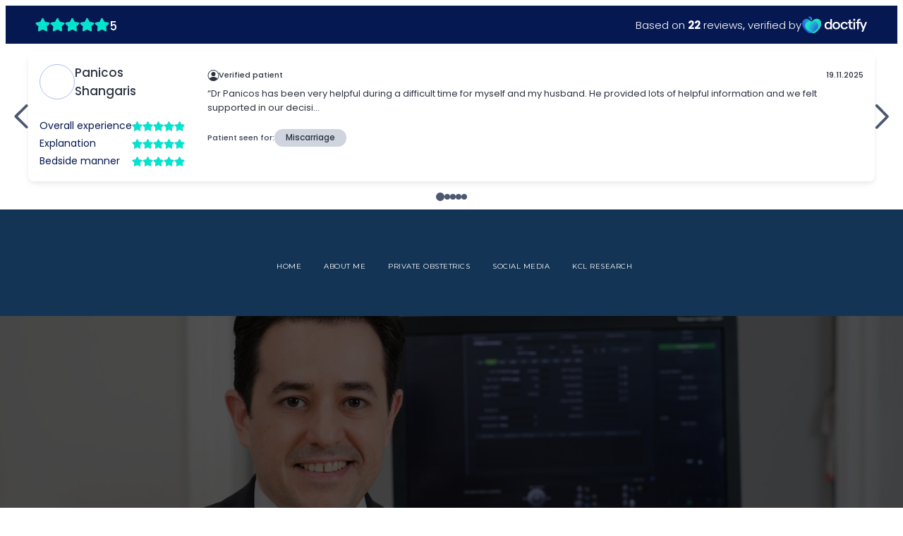

--- FILE ---
content_type: text/html
request_url: https://shangaris.com/about-me.html
body_size: 21292
content:
<!DOCTYPE html>
<html xmlns="http://www.w3.org/1999/xhtml">
	<head>
		<title>
About me - Panicos Shangaris Personal Website</title>
		<!-- META -->
		<meta charset="UTF-8">
		<meta name="viewport" content="width=device-width, maximum-scale=1"/> 
	
	
	
	
		<script src="https://www.youtube.com/iframe_api"></script>
		<!-- CSS -->
		<style class='common-css'>

body {
	padding: 0px;
	margin: 0px;
	min-height:100%;
}

.clickable{
	cursor:pointer;
}

.shown {
   opacity:1;
}

.bottom-layer{
	z-index:0;
}

.layer1{
	z-index:1;
}

.layer2{
	z-index:12;
}

.layer3{
	z-index:123;
}

.layer4{
	z-index:1234;
}

.layer5{
	z-index:12345;
}

.top-layer{
	z-index:123456789;
}

.space-layer{
	z-index:1234567899;
}

.fully-animated *{
		-webkit-transition: all 0.5s cubic-bezier(0.165, 0.84, 0.44, 1);
  -moz-transition: all 0.5s cubic-bezier(0.165, 0.84, 0.44, 1);
    -o-transition: all 0.5s cubic-bezier(0.165, 0.84, 0.44, 1);
    transition: all 0.5s cubic-bezier(0.165, 0.84, 0.44, 1);
}


.animated-color{
	-webkit-transition: color 0.5s cubic-bezier(0.165, 0.84, 0.44, 1);
 	-moz-transition: color 0.5s cubic-bezier(0.165, 0.84, 0.44, 1);
  	-o-transition: color 0.5s cubic-bezier(0.165, 0.84, 0.44, 1);
  	transition: color 0.5s cubic-bezier(0.165, 0.84, 0.44, 1);
  	-webkit-transition: background-color 0.5s cubic-bezier(0.165, 0.84, 0.44, 1);
 	-moz-transition: background-color 0.5s cubic-bezier(0.165, 0.84, 0.44, 1);
  	-o-transition: background-color 0.5s cubic-bezier(0.165, 0.84, 0.44, 1);
  	transition: background-color 0.5s cubic-bezier(0.165, 0.84, 0.44, 1);
}





.zero-opacity{
	opacity:0;
}



.slow-animated-opacity{
	-webkit-transition: opacity 1.5s cubic-bezier(0.165, 0.84, 0.44, 1);
 	-moz-transition: opacity 1.5s cubic-bezier(0.165, 0.84, 0.44, 1);
  	-o-transition: opacity 1.5s cubic-bezier(0.165, 0.84, 0.44, 1);
  	transition: opacity 1.5s cubic-bezier(0.165, 0.84, 0.44, 1);
}

.bg-div{
	position: fixed;
	top: 0px;
	left: 0px;
	height: 100%;
	width: 100%;
	background-image:url(/images/backgrounds/1.jpg);
	background-repeat:no-repeat;
	background-size: cover;
	background-position:center;
	opacity:0;
}

.bg-div.shown{
	opacity:0.4;
}




/* MAGIC CIRCLE */



.item-settings-menu{
	width:25px;
	height:25px;
	cursor:pointer;
	margin:2px;
	display:inline-block;
}



img.item-settings-menu:hover{
	/*background-color:grey;*/
}

.magic-circle-controls{
	position:absolute;
	opacity:0;
	background-color:black;
}

.magic-circle-controls.shown {
   opacity:1;
}



/* BREAD CRUMBS */
#bread-crumbs{
	font-family:HelveNueThinNormal;
	color:white;
	font-size:30px;
	left:40px;
	top:40px;
	display:inline-block;
	position:fixed;
}
#bread-crumbs img:not(.label-logo){
	vertical-align: middle;
	width:60px;
	height:60px;
	margin-top:-16px;
}

#bread-crumbs img.label-logo{
	vertical-align:top;
	margin-right:5px;
}

#bread-crumbs span{
	color:#666;
	font-size:30px;
	display:inline-block;
}


#bread-crumbs span.im-text , .module-back span.im-text{
	/*color:transparent;
  	background-repeat: no-repeat;
  	background-image: url('/images/ui_icons/xprslogo.png');
  	background-size: contain;
  	height: 25px;
  	background-position: center;*/
}


#bread-crumbs .bread-crumbs-path, #bread-crumbs .back-btn{
	display: inline-block;
} 


#bread-crumbs span.beta-icon{
	font-size:10px;
	color:white;
}


#bread-crumbs a{
	text-decoration: none;
	color:white;
	font-size:12px;
}


#blocking-div{
	position:absolute;
	top:0;
	left:0;
	width:100%;
	height:100%;
	background-color:black;
	background-image:url(/images/x_loader.gif);
	background-repeat: no-repeat;
	background-position: center;
	background-size: 50px 50px;
	
}

.terms-link , .call-me{
	text-decoration: none;
	color: #999;
	font-family: Arial;
	padding-left: 10px;
	font-size: 14px;
}

.tooltip-circle{
	background-image:url(/images/ui_icons/tooltip_circle.png);
	background-repeat:no-repeat;
	width:100px;
	height:100px;
	position:absolute;
	z-index: 9999999999;
	cursor:pointer;
	/*pointer-events:none;*/
}



.tooltip-wrapper.top-left{
		background-image:url(/images/ui_icons/tooltip_top_left.png);
}

.tooltip-wrapper.bottom-left{
	background-image:url(/images/ui_icons/tooltip_bottom_left.png);
}

.tooltip-wrapper.top-right{
	background-image:url(/images/ui_icons/tooltip_top_right.png);
}

.tooltip-wrapper.bottom-right{
	background-image:url(/images/ui_icons/tooltip_bottom_right.png);
}
	
	
.tooltip-wrapper{
	background-repeat:no-repeat;
	width:300px;
	height:250px;
	position:absolute;
	z-index: 99999999;
}

.tooltip-holder{
	font-family:Arial;
	margin:30px;
	text-align: left;
}

.tooltip-category{
	font-size:16px;
	color:red;
	font-weight:bold;
	padding-top: 10px;
}

.tooltip-title{
	font-size:22px;
	color:#333;
}

.tooltip-content{
	font-size:12px;
	color:#999;
	padding-top: 5px;
}

.tooltip-btn{
	border:solid 1px #999;
	color:#999;
	font-size:12px;
	display: inline-block;
	/*padding: 3px;*/
	margin-top: 20px;
	cursor:pointer;
	position: absolute;
	padding: 5px 10px;
}

.tooltip-btn.tooltip-next{
	bottom: 44px;
	right: 34px;
	color: white;
	background-color: #33CC66;
	border: solid 1px #33CC66;
	
}
.tooltip-btn.tooltip-hide{
	bottom: 44px;
	left: 31px;
}

.regular-mode .pro-feature{
	display:none!important;
}

iframe.stripe_checkout_app {
    z-index:12345678911!important;
}
.sr-modal-backdrop{
	z-index:1234567891!important;
}

.sr-confirm-amount{
	border:none!important;
}

.fa.fa-shopping-cart{
	border:none!important;
}

.sr-basket-widget-inner{
	border:none!important;
}

.t-t{
	/*color:red!important;*/
}


#translation-box{
 	float: left;
 	text-align: left;
    color: white;
    line-height: normal;
    margin-right: 11px;
    margin-top: 10px;
    font-size: 12px;
    z-index: 1234;
    background-color: #666;
    position: relative;
    font-family: Arial;
    width: 44px;
    display: inline-block;
    padding-top: 5px;
    padding-bottom: 5px;
    padding-left: 10px;
}


#translation-box img.caret{
	width:12px;
	height:12px;
	margin-top: 2px;
    margin-left: 4px;
}

#translation-box ul#lang-dropdown{
    line-height: normal;
    font-size: 12px;
    padding:4px;
    display:none;
    list-style-type: none;
    margin: 0px;
    margin-right:11px;
    padding: 0px;
    position: absolute;
    background-color: #666;
    left: 0px;
    text-align: left;
    max-height:170px;
    overflow-y:scroll;
}


#translation-box ul#lang-dropdown::-webkit-scrollbar-track{
	/*-webkit-box-shadow: inset 0 0 6px rgba(0,0,0,0.3);*/
	background-color: #000000;
}

#translation-box ul#lang-dropdown::-webkit-scrollbar{
	width: 6px;
	background-color: #000000;
}

#translation-box ul#lang-dropdown::-webkit-scrollbar-thumb{
	background-color: #999;
	
}

ul#lang-dropdown li:hover{
	background-color:#999;
}


ul#lang-dropdown li{
    width: 40px;
    padding: 2px;
    padding-left: 12px;
    padding-top: 5px;
    padding-bottom: 5px;
    font-size: 10px;
}


@media screen and (max-height: 600px) {
  #user-gravatar{
  	display:none;
  }
}


   </style>
		<style>
			@font-face {
				font-family: 'HelveNueThinNormal';
				src: url('https://storage.googleapis.com/xprs_resources/fonts/helveticaneuethn-webfont.eot');
				src: url('https://storage.googleapis.com/xprs_resources/fonts/helveticaneuethn-webfont.eot?iefix') format('eot'),
					url('https://storage.googleapis.com/xprs_resources/fonts/helveticaneuethn-webfont.woff') format('woff'),
					url('https://storage.googleapis.com/xprs_resources/fonts/helveticaneuethn-webfont.ttf') format('truetype'),
					url('https://storage.googleapis.com/xprs_resources/fonts/helveticaneuethn-webfont.svg#webfontJR0GaG5Z')
					format('svg');
				font-weight: normal;
				font-style: normal;
			}
		</style>
		
		
			<link rel="icon" type="image/png" href="https://sep.yimg.com/yf/common/favicon-32x32.png" />
			<link rel="apple-touch-icon" href="https://sep.yimg.com/yf/common/favicon-32x32.png" />
		
	
	
	
		
		
	
	<link rel="stylesheet" type="text/css" href="//editor.turbify.com/css/fonts.css?v=1.5.8c" />
	<style class='inline-stripe-data'>/******************************************************************************************************
 *                                              STRIPE DATA STYLE
 *                                 	 
 ******************************************************************************************************/

 
 #vbid-c2f63946-why1bimw.master.item-box    {
	min-height: 115px;
}
 
 #vbid-c2f63946-trhx1e5m.master.item-box    {
	padding-top: 0px;
	padding-bottom: 0px;
	min-height: 518px;
}
 
 #vbid-c2f63946-ffiubvmv   {
	background-position: 50% 4.95495510101318%;
}
 
 #vbid-c2f63946-aywxqype.master.item-box    {
	padding-top: 0px;
	padding-bottom: 0px;
	min-height: 462px;
}
 
 #vbid-c2f63946-zizxndnv.master.item-box    {
	padding-top: 10px;
	padding-bottom: 10px;
	min-height: 114px;
} 
 #vbid-c2f63946-zizxndnv.item-box > .item-wrapper    {
	max-width: 1000px;
}
 
 #vbid-c2f63946-wbpqj5ij.master.item-box    {
	padding-top: 10px;
	padding-bottom: 10px;
	min-height: 114px;
} 
 #vbid-c2f63946-wbpqj5ij.item-box > .item-wrapper    {
	max-width: 1000px;
}
 
 #vbid-c2f63946-m73cfvce   {
	background-position: 48.4326019287109% 40.4191627502441%;
}
 
 #vbid-c2f63946-lnk9f1g4   {
	background-position: 45.4954948425293% 16.6666660308838%;
}
 
 #vbid-c2f63946-yfhgvt1b.master.item-box    {
	padding-top: 80px;
	padding-bottom: 80px;
	min-height: 167px;
} 
 #vbid-c2f63946-yfhgvt1b.item-box > .item-wrapper    {
	max-width: 1000px;
}
 
 #vbid-c2f63946-irucrxht.master.item-box    {
	padding-top: 0px;
	padding-bottom: 0px;
	min-height: 505px;
}
 
 #vbid-c2f63946-gshr6kbc.master.item-box    {
	padding-top: 0px;
	padding-bottom: 0px;
	min-height: 518px;
}
 
 #vbid-c2f63946-netzwos4   {
	background-position: 52.7027015686035% 18.4684677124023%;
}
 
 #vbid-c2f63946-ocaxkyjk   {
	background-position: 49.0990982055664% 31.0810813903809%;
}
 
 #vbid-c2f63946-xh3vvkuz.master.item-box    {
	padding-top: 0px;
	padding-bottom: 0px;
	min-height: 366px;
}
 
 #vbid-c2f63946-xbxqnfzb.master.item-box    {
	padding-top: 0px;
	padding-bottom: 0px;
	min-height: 1343px;
}
 
 #vbid-c2f63946-kwkify4p   {
	background-position: 53.6036033630371% 5.85585594177246%;
}
 
 #vbid-c2f63946-9nwh5dhn.master.item-box    {
	padding-top: 0px;
	padding-bottom: 0px;
	min-height: 376px;
}
 
 #vbid-c2f63946-swqoex1h   {
	background-position: 49.3134803771973% 29.2165603637695%;
}
 
 #vbid-c2f63946-djipwxfy.master.item-box    {
	padding-top: 65px;
	padding-bottom: 65px;
	min-height: 223px;
} 
 #vbid-c2f63946-djipwxfy.item-box > .item-wrapper    {
	max-width: 1000px;
}
 
 #vbid-c2f63946-4nbyftbu.master.item-box    {
} 
 #vbid-c2f63946-4nbyftbu.master.item-box    {
	padding-top: 0px;
	padding-bottom: 0px;
	min-height: 469px;
}
 
 #vbid-c2f63946-h1wn2jkq.master.item-box    {
	padding-top: 0px;
	padding-bottom: 0px;
	min-height: 367px;
}
 
 #vbid-c2f63946-jqhv0or3.master.item-box    {
	min-height: 347px;
}
 
 #vbid-b933a1c9-48fkz1pt.master.item-box    {
	padding-top: 0px;
	padding-bottom: 0px;
	min-height: 901px;
} 
 #vbid-b933a1c9-48fkz1pt.item-box > .item-wrapper    {
	max-width: 1000px;
}
 
 #vbid-c2f63946-jrkbbxhc.master.item-box    {
	padding-top: 45px;
	padding-bottom: 45px;
	min-height: 305px;
} 
 #vbid-c2f63946-jrkbbxhc.item-box > .item-wrapper    {
	max-width: 1000px;
}
 
 #vbid-c2f63946-6o5zkvwm.master.item-box    {
	padding-top: 0px;
	padding-bottom: 0px;
	min-height: 539px;
}
 
 #vbid-c2f63946-c8ywbabi   {
	background-position: 41.4315567016602% 60.1954040527344%;
}
 
 #vbid-c2f63946-9syruocb.master.item-box    {
	padding-top: 0px;
	padding-bottom: 0px;
	min-height: 854px;
}
 
 #vbid-c2f63946-my3o7es6.master.item-box    {
	padding-top: 0px;
	padding-bottom: 0px;
	min-height: 518px;
}
 
 #vbid-b14cd2d2-5tlbjrgs.master.item-box    {
	padding-top: 0px;
	padding-bottom: 0px;
	min-height: 641px;
}
 
 #vbid-c2f63946-yt1on0ib.master.item-box    {
	padding-top: 0px;
	padding-bottom: 0px;
	min-height: 361px;
}
 
 #vbid-c2f63946-wmibvyos.master.item-box    {
	min-height: 367px;
}
 
 #vbid-c2f63946-fqdsbn5g.master.item-box    {
	padding-top: 0px;
	padding-bottom: 0px;
	min-height: 424px;
}
 
 #vbid-c2f63946-ckitaxnc.master.item-box    {
	padding-top: 20px;
	padding-bottom: 40px;
	min-height: 313px;
} 
 #vbid-c2f63946-ckitaxnc.item-box > .item-wrapper    {
	max-width: 982px;
}
 
 #vbid-c2f63946-lmc6hm8f.master.item-box    {
	min-height: 84px;
}
 
 #vbid-c2f63946-hdeivavi   {
	background-position: 39.4179725646973% 42.7149314880371%;
}
 
 #vbid-c2f63946-nsk424aw.master.item-box    {
} 
 #vbid-c2f63946-nsk424aw.master.item-box    {
	padding-top: 0px;
	min-height: 337px;
	padding-bottom: 0px;
} 
 #vbid-c2f63946-nsk424aw.item-box > .item-wrapper    {
	max-width: 1142px;
}
 
 #vbid-fedbef3f-5tlbjrgs.master.item-box    {
	padding-top: 0px;
	padding-bottom: 0px;
	min-height: 641px;
}
 
 #vbid-c2f63946-dtqttuua.master.item-box    {
	padding-top: 60px;
	padding-bottom: 60px;
} 
 #vbid-c2f63946-dtqttuua.item-box > .item-wrapper    {
	max-width: 1000px;
}
 
 #vbid-d9dff1d5-5tlbjrgs.master.item-box    {
	padding-top: 0px;
	padding-bottom: 0px;
	min-height: 90px;
}
 
 #vbid-c2f63946-7yfayvgn   {
	background-position: 50.9009017944336% 4.95495510101318%;
}
 
 #vbid-c2f63946-ysncgvkj   {
	background-position: 51.8018035888672% 14.8648653030396%;
}
 
 #vbid-c2f63946-hta7bb2z.master.item-box    {
	padding-top: 0px;
	padding-bottom: 0px;
	min-height: 374px;
}
 
 #vbid-c2f63946-bithetlr.master.item-box    {
	padding-top: 30px;
	padding-bottom: 45px;
} 
 #vbid-c2f63946-bithetlr.item-box > .item-wrapper    {
	max-width: 1000px;
}
 
 #vbid-c2f63946-lpbxx6lr.master.item-box    {
	padding-top: 0px;
	padding-bottom: 0px;
	min-height: 881px;
} 
 #vbid-c2f63946-lpbxx6lr.item-box > .item-wrapper    {
	max-width: 1000px;
}
 
 #vbid-c2f63946-j0fpjj1c   {
	background-position: 50.7005271911621% 72.1198120117188%;
}
 
 #vbid-c2f63946-bagb8aib.master.item-box    {
	padding-top: 60px;
	padding-bottom: 60px;
	min-height: 202px;
} 
 #vbid-c2f63946-bagb8aib.item-box > .item-wrapper    {
	max-width: 1000px;
}
 
 #vbid-c2f63946-jg6bfd4z.master.item-box    {
	padding-top: 0px;
	min-height: 774px;
}
 
 #vbid-c2f63946-oqs8el2b.master.item-box    {
	padding-top: 10px;
	padding-bottom: 10px;
	min-height: 114px;
} 
 #vbid-c2f63946-oqs8el2b.item-box > .item-wrapper    {
	max-width: 1000px;
}
 
 #vbid-c2f63946-noaulzzc.master.item-box    {
	min-height: 354px;
}
 
 #vbid-c2f63946-qmdnxqsy.master.item-box    {
	padding-top: 0px;
	padding-bottom: 0px;
	min-height: 941px;
} 
 #vbid-c2f63946-qmdnxqsy.item-box > .item-wrapper    {
	max-width: 1000px;
}
 
 #vbid-c2f63946-njv3jjac.master.item-box    {
	min-height: 368px;
}
 
 #vbid-c2f63946-g1l22cbr   {
	background-position: 50.2089881896973% 39.1737899780273%;
}
 
 #vbid-c2f63946-ajl1ptex   {
	background-position: 50.9009017944336% 4.95495510101318%;
}
 
 #vbid-c2f63946-qbua3xp2.master.item-box    {
	padding-top: 0px;
	min-height: 671px;
}</style>
	
	<style class='inline-stripe-data'>/******************************************************************************************************
 *                                              STRIPE DATA STYLE
 *                                 	 
 ******************************************************************************************************/

 
 #vbid-c86a28c5-rusecb1l   {
	background-position: 23.3408069610596% 0%;
}
 
 #vbid-c86a28c5-fc1j7gww   {
	background-position: 44.2089881896973% 48.3110046386719%;
}
 
 #vbid-08695dbf-5tlbjrgs.master.item-box    {
	padding-top: 0px;
	padding-bottom: 0px;
	min-height: 641px;
}
 
 #vbid-c86a28c5-wpltuie3.master.item-box    {
	padding-top: 0px;
	padding-bottom: 0px;
	min-height: 114px;
} 
 #vbid-c86a28c5-wpltuie3.item-box > .item-wrapper    {
	max-width: 1000px;
}
 
 #vbid-c86a28c5-cv8s5cah.master.item-box    {
	padding-top: 20px;
	padding-bottom: 0px;
	min-height: 114px;
} 
 #vbid-c86a28c5-cv8s5cah.item-box > .item-wrapper    {
	max-width: 1000px;
}
 
 #vbid-c86a28c5-bqxvuxyf.master.item-box    {
	min-height: 375px;
} 
 #vbid-c86a28c5-bqxvuxyf.item-box > .item-wrapper    {
	max-width: 1000px;
}
 
 #vbid-c86a28c5-iw7dyaar   {
	background-position: 51.9258079528809% 44.8459205627441%;
}
 
 #vbid-c86a28c5-voapqieo   {
	background-position: 47.9101371765137% 31.5561962127686%;
}
 
 #vbid-c86a28c5-ntzdv4c9.master.item-box    {
	padding-top: 0px;
	padding-bottom: 0px;
	min-height: 226px;
} 
 #vbid-c86a28c5-ntzdv4c9.item-box > .item-wrapper    {
	max-width: 1000px;
}
 
 #vbid-c86a28c5-4yxeaxi1.master.item-box    {
	padding-top: 0px;
	padding-bottom: 0px;
	min-height: 297px;
}
 
 #vbid-c86a28c5-ifcvluei   {
	background-position: 54.0358734130859% 100%;
}
 
 #vbid-942c567f-slct9pcf.master.item-box    {
	padding-top: 0px;
	min-height: 434px;
}
 
 #vbid-3e4f561e-5tlbjrgs.master.item-box    {
	padding-top: 0px;
	padding-bottom: 0px;
	min-height: 641px;
}
 
 #vbid-c86a28c5-8taoxqry.master.item-box    {
	padding-top: 15px;
}
 
 #vbid-c86a28c5-6sd2q6by   {
	background-position: 45.6293716430664% 22.344690322876%;
}
 
 #vbid-935090d5-bjhlbefy.master.item-box    {
	padding-top: 30px;
	padding-bottom: 0px;
	min-height: 903px;
} 
 #vbid-935090d5-bjhlbefy.item-box > .item-wrapper    {
	max-width: 1000px;
}
 
 #vbid-c86a28c5-k4jvtxex.master.item-box    {
	min-height: 700px;
}
 
 #vbid-c86a28c5-bqwkuabl   {
	background-position: 12.0986547470093% 42.2062797546387%;
}
 
 #vbid-c86a28c5-tc5qfpqx.master.item-box    {
	padding-top: 0px;
	min-height: 470px;
}
 
 #vbid-c86a28c5-zxfgth7i.master.item-box    {
	padding-top: 0px;
	padding-bottom: 0px;
	min-height: 281px;
}
 
 #vbid-34380c96-n2wjdbjf.master.item-box    {
	padding-top: 10px;
	padding-bottom: 5px;
	min-height: 114px;
} 
 #vbid-34380c96-n2wjdbjf.item-box > .item-wrapper    {
	max-width: 1000px;
}
 
 #vbid-c86a28c5-sdiryuel   {
	background-position: 46.8609848022461% 26.2973518371582%;
}
 
 #vbid-c86a28c5-ayzwmk7x   {
	background-position: 41.9580421447754% 0%;
}
 
 #vbid-c86a28c5-pjsxzrdl.master.item-box    {
	padding-top: 0px;
	padding-bottom: 0px;
	min-height: 114px;
}
 
 #vbid-c86a28c5-rztxgib3   {
	background-position: 48.4326019287109% 71.0374603271484%;
}
 
 #vbid-c86a28c5-tfio1wvr.master.item-box    {
	padding-top: 25px;
	padding-bottom: 25px;
	min-height: 161px;
} 
 #vbid-c86a28c5-tfio1wvr.item-box > .item-wrapper    {
	max-width: 1000px;
}
 
 #vbid-c86a28c5-mqn1za51   {
	background-position: 36.0986557006836% 48.3706703186035%;
}
 
 #vbid-ce8f6334-slct9pcf.master.item-box    {
	padding-top: 0px;
	min-height: 434px;
}
 
 #vbid-c86a28c5-pc3bqkya   {
	background-position: 48.6415901184082% 26.6233768463135%;
}
 
 #vbid-509cfc54-b8bbswbh.master.item-box    {
	padding-top: 0px;
	min-height: 421px;
}

 
 #vbid-b7cf3c78-qqcb9mt2.master.item-box    {
	padding-top: 0px;
	padding-bottom: 0px;
	min-height: 612px;
}
 
 #vbid-c3ffd865-nva0mfrn.master.item-box    {
	padding-top: 0px;
	padding-bottom: 0px;
	min-height: 501px;
}
 
 #vbid-fb2a94d4-peuuqa86.master.item-box    {
	padding-top: 50px;
	min-height: 951px;
	padding-bottom: 20px;
} 
 #vbid-fb2a94d4-peuuqa86.item-box > .item-wrapper    {
	max-width: 1000px;
}
 
 #vbid-ed68f61a-elbnuu5k.master.item-box    {
	padding-top: 20px;
	padding-bottom: 0px;
	min-height: 447px;
} 
 #vbid-ed68f61a-elbnuu5k.item-box > .item-wrapper    {
	max-width: 1000px;
}
 
 #vbid-c86a28c5-yuycxb2e   {
	background-position: 56.0606079101563% 100%;
}
 
 #vbid-c86a28c5-1oe2pq9z   {
	background-position: 53.9237670898438% 51.5926666259766%;
}
 
 #vbid-373f3495-qqcb9mt2.master.item-box    {
	padding-top: 0px;
	padding-bottom: 0px;
	min-height: 232px;
}
 
 #vbid-c86a28c5-amadgw49   {
	background-position: 54.0752334594727% 91.5584411621094%;
}
 
 #vbid-c86a28c5-68k9hp6u   {
	background-position: 46.9696960449219% 89.3939361572266%;
}
 
 #vbid-c86a28c5-2euolixv.master.item-box    {
	padding-top: 0px;
	padding-bottom: 40px;
	min-height: 138px;
} 
 #vbid-c86a28c5-2euolixv.item-box > .item-wrapper    {
	max-width: 1000px;
}
 
 #vbid-c86a28c5-kmluidlv   {
	background-position: 48.6415901184082% 18.5064926147461%;
}
 
 #vbid-c86a28c5-smq4ebap   {
	background-position: 48.2062797546387% 23.9910316467285%;
}
 
 #vbid-c86a28c5-xyn0v1zj.master.item-box    {
	min-height: 773px;
}
 
 #vbid-9f28204f-irbdlerw.master.item-box    {
	padding-top: 0px;
	padding-bottom: 5px;
	min-height: 59px;
}
 
 #vbid-c86a28c5-rxno3fv1.master.item-box    {
	min-height: 419px;
}
 
 #vbid-c86a28c5-j8uz7qgh.master.item-box    {
	padding-top: 0px;
	padding-bottom: 0px;
	min-height: 232px;
} 
 #vbid-c86a28c5-j8uz7qgh.item-box > .item-wrapper    {
	max-width: 1000px;
}
 
 #vbid-c86a28c5-wnwnkrua.master.item-box    {
	min-height: 350px;
}
 
 #vbid-fa9fc3c8-5tlbjrgs.master.item-box    {
	padding-top: 0px;
	padding-bottom: 0px;
	min-height: 641px;
}
 
 #vbid-c86a28c5-mcahp5aj.master.item-box    {
	padding-top: 0px;
	padding-bottom: 0px;
	min-height: 367px;
}
 
 #vbid-c86a28c5-04kxmubx.master.item-box    {
	min-height: 429px;
} 
 #vbid-c86a28c5-04kxmubx.item-box > .item-wrapper    {
	max-width: 1000px;
}
 
 #vbid-c86a28c5-aaym6op6.master.item-box    {
	min-height: 347px;
}
 
 #vbid-c86a28c5-pdgc3kad   {
	background-position: 49.8955078125% 0.613496959209442%;
}
 
 #vbid-c86a28c5-yhl4xwza   {
	background-position: 43.6865196228027% 53.7792205810547%;
}
 
 #vbid-c86a28c5-gfc2tlko.master.item-box    {
	min-height: 699px;
}
 
 #vbid-c86a28c5-gtiem3cm.master.item-box    {
	min-height: 147px;
}
 
 #vbid-c86a28c5-yc9xdip0.master.item-box    {
	padding-top: 0px;
	padding-bottom: 0px;
	min-height: 249px;
}
 
 #vbid-c86a28c5-7rhoxxda   {
	background-position: 51.3452911376953% 16.8316841125488%;
}
 
 #vbid-c86a28c5-k73wvqov   {
	background-position: 50% 31.2688827514648%;
}
 
 #vbid-c86a28c5-0kyqbuiv.master.item-box    {
	padding-top: 0px;
	padding-bottom: 0px;
	min-height: 778px;
}
 
 #vbid-c86a28c5-dfz3qqlh.master.item-box    {
	padding-top: 0px;
}
 
 #vbid-c86a28c5-xur92eja.master.item-box    {
	padding-top: 0px;
	padding-bottom: 0px;
	min-height: 93px;
}
 
 #vbid-c86a28c5-86uruljq.master.item-box    {
	padding-top: 0px;
	min-height: 711px;
}
 
 #vbid-c86a28c5-dkwn5a8m   {
	background-position: 50.5673980712891% 54.6576156616211%;
}
 
 #vbid-c86a28c5-c9tdniv1.master.item-box    {
	padding-top: 0px;
	padding-bottom: 0px;
	min-height: 294px;
}
 
 #vbid-c86a28c5-ee8aczwn.master.item-box    {
	min-height: 603px;
}
 
 #vbid-04ad08a3-5tlbjrgs.master.item-box    {
	padding-top: 0px;
	padding-bottom: 0px;
	min-height: 641px;
}
 
 #vbid-c86a28c5-nhrdifso   {
	background-position: 51.7937202453613% 11.3861389160156%;
}
 
 #vbid-c86a28c5-yslau2my.master.item-box    {
	padding-top: 15px;
	padding-bottom: 15px;
	min-height: 91px;
}
 
 #vbid-c86a28c5-cbbwrucp.master.item-box    {
	padding-top: 0px;
	padding-bottom: 0px;
	min-height: 402px;
}
 
 #vbid-c86a28c5-wm97cw7a.master.item-box    {
	min-height: 422px;
}
 
 #vbid-4bbe19e5-4j1idyxs.master.item-box    {
	padding-top: 0px;
	padding-bottom: 0px;
	min-height: 311px;
}
 
 #vbid-c86a28c5-oe5rqmcz.master.item-box    {
	padding-top: 0px;
	min-height: 870px;
}</style>
	

	<style class='view-css'>html {
	-webkit-text-size-adjust: 100%; /* Prevent font scaling in landscape while allowing user zoom */
	font-size: 1px;
}

body{
	padding:0px;
	margin:0px;
	overflow-y: auto;
	overflow-x: hidden;
	min-width:300px;
	font-size:12px;
}

ul{
	list-style:none;
	padding: 0px;
}

li{
	margin:0px;
	padding:0px;
}

p{
	margin:0px;
	padding:0px;
}

#xprs{
	overflow:hidden;
}

.item-wrapper{
	margin-left: auto;
	margin-right: auto;
	height:100%;
	width:100%;
	min-height:inherit;
}

.preview-image-holder .image-link{
	min-height:inherit;
	display:inline-block;
}

a{
	text-decoration: none;
	pointer-events:auto;
}

#loading{
	left: 50%;
	position: relative;
}

.container{
	top: 0px;
	width: auto;
	height: 100%;
	left: 0px;
	min-height:inherit;
	position: relative;
}

.element-wrapper .content{
	position: relative;
}

.master.item-box{
	width:100%;
	margin: 0px;
	text-align: center;
}

.master.item-box .stripe-background{
	height: 100%;
	width: 100%;
	min-height: inherit;
	background-repeat: no-repeat;
	background-size: cover;
	background-position:center;
	position: absolute;
	pointer-events:none;
}

.item-box{
	position:relative;
	overflow:visible;
}

.item-box.hide-from-preview ,.item-box.hide-from-view{
	display:none;
}

.image-cover, .page-image-cover{
	display: block;
	overflow:hidden;
}

.image-holder,.preview-image-holder{
	background-position: center;
	background-size:cover;
	background-repeat:no-repeat;
	background-color:transparent;
	width:auto;
	overflow:hidden;
	width:100%;
	height:100%;
}

.image-source{
	background-repeat:no-repeat;
	background-color:transparent;
	width:100%;
	height:100%;
}

.element.image-source{
	 box-sizing:border-box;
     -moz-box-sizing:border-box;
     -webkit-box-sizing:border-box;
}

.icon-source{
	background-position: center;
	background-size:contain;
	background-repeat:no-repeat;
	background-color:transparent;
	height:auto;
	display:inline-block;
	position:relative;
}

.item-content:not(.blocks_layout):hover  .hover_none{
	-webkit-filter: grayscale(0%) !important; /* New WebKit */
	-webkit-filter: brightness(100%) !important; /* New WebKit */
	transform: scale(1,1) !important;
	-ms-transform: scale(1,1) !important; /* IE 9 */
	-webkit-transform: scale(1,1) !important; /* Safari and Chrome */
}

.item-content{
	height:100%;
	min-height:inherit;
	position:relative;
}

.black_and_white , .item-content:not(.blocks_layout):hover .hover_black_and_white {
	-webkit-filter: grayscale(100%); /* New WebKit */
}

.darken_120,.item-content:not(.blocks_layout):hover .hover_darken_120{
	-webkit-filter: brightness(0.8); /* New WebKit */
}

.darken_140,  .item-content:not(.blocks_layout):hover .hover_darken_140{	
	-webkit-filter: brightness(0.6); /* New WebKit */
}

.grow_120, .item-content:not(.blocks_layout):hover .hover_grow_120{
	transform: scale(1.2,1.2);
	-ms-transform: scale(1.2,1.2); /* IE 9 */
	-webkit-transform: scale(1.2,1.2); /* Safari and Chrome */
	-moz-transform:scale(1.2,1.2);
}

.grow_140, .item-content:not(.blocks_layout):hover .hover_grow_140{
	transform: scale(1.4,1.4);
	-ms-transform: scale(1.4,1.4); /* IE 9 */
	-webkit-transform: scale(1.4,1.4); /* Safari and Chrome */
	-moz-transform:scale(1.4,1.4);
}

.item-box.element-box{
	width:100%;
}

.page-content > img:first-of-type{
	width:700px;
}

.page-content p.Body:first-of-type{
	padding-top: 17px;
}

.element-holder{
	display:block;
	margin: auto;
	text-align: center;
	width:100%;
	position: relative;
}

.marginable{
	margin-left:60px;
	margin-right:60px;
}

.picture-element{
	background-position: center;
	background-size:cover;
	background-repeat:no-repeat;
	background-color:transparent;
}

.icon-element{
	background-position: center;
	background-size:contain;
	background-repeat:no-repeat;
	background-color:transparent;
	height: 50px;
}

.icon-holder{
	width:100%;
}

.stripe-default-width{
	margin-left:auto;
	margin-right:auto;
}

#pagination-btn{
	cursor:pointer;
}

#pagination-holder{
	display:inline-block;
	margin-left:auto;
	margin-right:auto;
}

#pagination-wrapper{
	width:100%;
	text-align:center;
	display:none;
}

[data-child-type='PIC'] .element-wrapper .content{
	height:100%;
	min-height:inherit;
}

[data-child-type='PIC'] .element-wrapper .content .page-image-cover{
	height:100%;
	min-height:inherit;
}

[data-child-type='PIC'] .element-wrapper .content .page-image-cover .Picture{
	height:100%;
	min-height:inherit;
}

[data-child-type='VIDEO'] .element-wrapper .content{
	height:100%;
	min-height:inherit;
}

[data-child-type='VIDEO'] .element-wrapper .content .page-video-cover{
	height:100%;
	min-height:inherit;
}

[data-child-type='VIDEO'] .element-wrapper .content .page-video-cover .video-source{
	height:100%;
	min-height:inherit;
}

[data-child-type='MAP'] .element-wrapper .content{
	height:100%;
	min-height:inherit;
}

[data-child-type='MAP'] .element-wrapper .content .page-map-cover{
	height:100%;
	min-height:inherit;
}

[data-child-type='MAP'] .element-wrapper .content .page-map-cover .map-source{
	height:100%;
	min-height:inherit;
}

.preview-video-holder , .preview-map-holder{
	height:100%;
	min-height:inherit;
}

.preview-map-holder{
	position: absolute;
	width:100%;
	top: 0px;
	left: 0px;
	line-height:normal;
}

.preview-video-source, .preview-map-source{
	height:100%;
	min-height:inherit;
	overflow:hidden;
}

#xprs:not(.in-editor) .preview-video-source.vid-autoplay{
	transition:opacity 1s linear;
	opacity:0;
}

.video-source .me-plugin{
	position:relative;
		height:100%;
	min-height:inherit;
}

.map-frame{
	height: 100%;
	width: 100%;
	min-height: inherit;
}

.ytplayer{
	height: 100%;
	width: 100%;
	min-height: inherit;
}
.rounded{
	border-radius: 15px;
}

.title-holder{
	margin-right:auto;
	margin-left:auto;
}

.video-wrapper{
	overflow: hidden;
}

.video-source.fitvid{
	overflow:hidden;
} 

.erred-user-form-field, .erred-user-form-field input[type=date]{
	background-color:#de6262 !important;
	color:white !important;
}

input[type=checkbox].erred-user-form-field{
	box-shadow: 0 0 2px 1px #de6262;
}

.preview-form .Field {
	width:100%;
	pointer-events: auto;
	box-sizing: border-box;
}

.preview-form .field-holder label input[type="checkbox"].Field {
	width:auto;
	border:none;
	margin:0px;
	min-width: auto!important;
	margin-right:10px;
}

.preview-form .field-holder input[type="date"].Field{
	width: auto!important;
    text-align: right!important;
    padding: 0!important;
	margin: 0!important;
	border:none!important;
	min-width: auto!important;
}

label.preview-element.Field.for-date{
	display: inline-flex;
    justify-content: space-between;
    align-items: center;
}

.preview-form textarea.Field {
    resize: none;
    height: 4em;
}

.preview-form .field-checkbox span, .preview-form .field-checkbox input{
	vertical-align: middle;
}

.preview-form .field-checkbox{
	text-align: left;
}

/* fix for old style */
.preview-icon-holder {
	margin-bottom: 0px!important;
} 

.master.item-box[data-child-type="MAP"]{
	min-height:300px;
}

.disable-max-width{
	max-width:none!important;
}

.master.item-box.header-box{
	z-index:123456;
}

.animated-top{
	-webkit-transition: top 2s cubic-bezier(0.165, 0.84, 0.44, 1);
 	-moz-transition: top 2s cubic-bezier(0.165, 0.84, 0.44, 1);
  	-o-transition: top 2s cubic-bezier(0.165, 0.84, 0.44, 1);
  	transition: top 2s cubic-bezier(0.165, 0.84, 0.44, 1);
}

iframe.html-frame{
	width: 100%;
	height: 100%;
	min-height:inherit;
}

.html-wrapper .content ,
.html-wrapper .content .page-html-cover ,
.html-wrapper .content .page-html-cover .html-source,
.raw-wrapper .content,
.raw-wrapper .content .page-raw-cover,
.raw-wrapper .content .page-raw-cover .html-source,
.raw-wrapper .content .page-raw-cover .html-source .raw-container{
	min-height:inherit;
	height:inherit;
}

.raw-wrapper .content .page-raw-cover .html-source .raw-container,.raw-wrapper .content{
	overflow: hidden;
}

.raw-wrapper .content .page-raw-cover.centered .html-source .raw-container{
	position: absolute;
    left: 50%;
    top: 50%;
    transform: translateX(-50%) translateY(-50%);
    height:auto;
    min-height:initial;
}

/*****************************************************************************/
/* EFFECTS
/*****************************************************************************/

[data-flex_element_effect="effect-fadein"] ~ #children .preview-content-holder{
	opacity: 0;
}

[data-flex_element_effect="effect-fadein"] ~ #children .play-effect .preview-content-holder{
	-webkit-transition: opacity 2s cubic-bezier(0.165, 0.84, 0.44, 1); /* Safari, Chrome and Opera > 12.1 */
	-moz-transition: opacity 2s cubic-bezier(0.165, 0.84, 0.44, 1); /* Firefox < 16 */
	 -ms-transition: opacity 2s cubic-bezier(0.165, 0.84, 0.44, 1); /* Internet Explorer */
	  -o-transition: opacity 2s cubic-bezier(0.165, 0.84, 0.44, 1); /* Opera < 12.1 */
		 transition: opacity 2s cubic-bezier(0.165, 0.84, 0.44, 1);
  opacity: 1;
}

[data-flex_element_effect="effect-grow"] ~ #children .preview-content-holder{
	transform: scale(0.9);
	opacity:0
}

[data-flex_element_effect="effect-grow"] ~ #children .play-effect .preview-content-holder{
	-webkit-transition: transform 1s cubic-bezier(0.165, 0.84, 0.44, 1), opacity 1s cubic-bezier(0.165, 0.84, 0.44, 1); /* Safari, Chrome and Opera > 12.1 */
	-moz-transition: transform 1s cubic-bezier(0.165, 0.84, 0.44, 1), opacity 1s cubic-bezier(0.165, 0.84, 0.44, 1); /* Firefox < 16 */
	 -ms-transition: transform 1s cubic-bezier(0.165, 0.84, 0.44, 1), opacity 1s cubic-bezier(0.165, 0.84, 0.44, 1); /* Internet Explorer */
	  -o-transition: transform 1s cubic-bezier(0.165, 0.84, 0.44, 1), opacity 1s cubic-bezier(0.165, 0.84, 0.44, 1); /* Opera < 12.1 */
		 transition: transform 1s cubic-bezier(0.165, 0.84, 0.44, 1), opacity 1s cubic-bezier(0.165, 0.84, 0.44, 1);
		 transform: scale(1);
		 opacity:1
}

[data-flex_element_effect="effect-slide-up"] ~ #children .preview-content-holder{
	transform: translateY(10vh);
	opacity:0;
}

[data-flex_element_effect="effect-slide-up"] ~ #children .play-effect .preview-content-holder{
	-webkit-transition: transform 1s cubic-bezier(0.165, 0.84, 0.44, 1) , opacity 3s cubic-bezier(0.165, 0.84, 0.44, 1); /* Safari, Chrome and Opera > 12.1 */
	-moz-transition: transform 1s cubic-bezier(0.165, 0.84, 0.44, 1), opacity 3s cubic-bezier(0.165, 0.84, 0.44, 1); /* Firefox < 16 */
	 -ms-transition: transform 1s cubic-bezier(0.165, 0.84, 0.44, 1), opacity 3s cubic-bezier(0.165, 0.84, 0.44, 1); /* Internet Explorer */
	  -o-transition: transform 1s cubic-bezier(0.165, 0.84, 0.44, 1), opacity 3s cubic-bezier(0.165, 0.84, 0.44, 1); /* Opera < 12.1 */
		 transition: transform 1s cubic-bezier(0.165, 0.84, 0.44, 1), opacity 3s cubic-bezier(0.165, 0.84, 0.44, 1);
		 transform: translateY(0);
		 opacity:1;
}

.item-details{
	line-height:0px;
	position:relative;
}

.preview-body ul{
	padding-left: 20px!important;
	list-style:initial;
	padding: initial;
}

.preview-body li{
	margin:initial;
	padding:initial;
}

.preview-raw-wrapper {
	width: 100%;
    height: 100%;
}

.preview-raw-holder {
	width: 100%;
    height: 100%;
    top: 0px;
    left: 0px;
    position: relative;
}

.preview-raw-container{
	height:100%;
	width:100%;
}

.stripes .master.element-box .image-source{
	min-height: inherit;
	height:100%;
}

.map-blocker{
	height:100%;
	min-height:inherit;
	width:100%;
	position:absolute;
	left:0px;
	right:0px;
	z-index:12345678;
}

.element-wrapper.pic-wrapper a{
	min-height:inherit;
}

[data-default-currency=USD] .preview-price:not(.sold-out)::before, [data-default-currency=USD] .shipping-currency::before  { 
    content: "$";
}

[data-default-currency=EUR] .preview-price:not(.sold-out)::before, [data-default-currency=EUR] .shipping-currency::before { 
    content: "\20ac";
}

[data-default-currency=GBP] .preview-price:not(.sold-out)::before, [data-default-currency=GBP] .shipping-currency::before{ 
    content: "\00a3";
}

[data-default-currency=SEK] .preview-price:not(.sold-out)::after, [data-default-currency=SEK] .shipping-currency::after  { 
    content: "Kr";
    font-size: 0.7em;
}

[data-default-currency=NOK] .preview-price:not(.sold-out)::after, [data-default-currency=NOK] .shipping-currency::after  { 
    content: "kr";
    font-size: 0.7em;
}

[data-default-currency=CAD] .preview-price:not(.sold-out)::before, [data-default-currency=CAD] .shipping-currency::before { 
    content: "$(cad)";
    font-size: 0.7em;
}

[data-default-currency=AUD] .preview-price:not(.sold-out)::before, [data-default-currency=AUD] .shipping-currency::before { 
    content: "$";
    font-size: 0.7em;
}

[data-default-currency=AUD] .preview-price:not(.sold-out)::after, [data-default-currency=AUD] .shipping-currency::after { 
    content: "(AUD)";
    font-size: 0.7em;
}

[data-default-currency=CHF] .preview-price:not(.sold-out)::after, [data-default-currency=CHF] .shipping-currency::after { 
    font-size: 0.7em;
}


[data-default-currency=BRL] .preview-price:not(.sold-out)::before, [data-default-currency=BRL] .shipping-currency::before { 
    content: "R$";
}

[data-default-currency=MYR] .preview-price:not(.sold-out)::before, [data-default-currency=MYR] .shipping-currency::before { 
    content: "RM";
}

[data-default-currency=SGD] .preview-price:not(.sold-out)::before, [data-default-currency=SGD] .shipping-currency::before { 
    content: "S$";
}

[data-default-currency=ZAR] .preview-price:not(.sold-out)::before, [data-default-currency=ZAR] .shipping-currency::before { 
    content: "R";
}

[data-default-currency=INR] .preview-price:not(.sold-out)::before, [data-default-currency=INR] .shipping-currency::before { 
    content: "\20b9";
}

[data-default-currency=NGN] .preview-price:not(.sold-out)::before, [data-default-currency=NGN] .shipping-currency::before { 
    content: "\20a6 ";
}

[data-default-currency=TRY] .preview-price:not(.sold-out)::before, [data-default-currency=TRY] .shipping-currency::before { 
    content: "\20ba";
}

[data-default-currency=CHF] .preview-price:not(.sold-out)::before, [data-default-currency=CHF] .shipping-currency::before { 
    content: "CHF";
}

[data-default-currency=AED] .preview-price:not(.sold-out)::after, [data-default-currency=AED] .shipping-currency::after { 
	content: "\062f.\0625";
}

[data-default-currency=PKR] .preview-price:not(.sold-out)::after, [data-default-currency=PKR] .shipping-currency::after { 
	content: "₨";
}

[data-default-currency=THB] .preview-price:not(.sold-out)::after, [data-default-currency=THB] .shipping-currency::after { 
	content: "฿";
}

[data-default-currency=IDR] .preview-price:not(.sold-out)::after, [data-default-currency=IDR] .shipping-currency::after { 
	content: "Rp";
}

[data-default-currency=TWD] .preview-price:not(.sold-out)::before, [data-default-currency=TWD] .shipping-currency::before { 
	content: "NT$";
}

[data-default-currency=UYU] .preview-price:not(.sold-out)::before, [data-default-currency=UYU] .shipping-currency::before { 
	content: "$U";
}

[data-default-currency=MXN] .preview-price:not(.sold-out)::before, [data-default-currency=MXN] .shipping-currency::before { 
	content: "Mex$";
}

[data-default-currency=TWD] .preview-price:not(.sold-out)::before, [data-default-currency=TWD] .shipping-currency::before { 
	content: "NT$";
}

[data-default-currency=GHS] .preview-price:not(.sold-out)::before, [data-default-currency=GHS] .shipping-currency::before { 
	content: "GH¢";
}

[data-default-currency=MAD] .preview-price:not(.sold-out)::after, [data-default-currency=MAD] .shipping-currency::after { 
	content: "DH";
}

[data-default-currency=RUB] .preview-price:not(.sold-out)::after, [data-default-currency=RUB] .shipping-currency::after { 
	content: "\20bd";
}

[data-default-currency=JPY] .preview-price:not(.sold-out)::before { 
    content: "\00a5";
}

[data-default-currency=NZD] .preview-price:not(.sold-out)::before { 
    content: "NZ$";
}

[data-default-currency=ILS] .preview-price:not(.sold-out)::before, [data-default-currency=ILS] .shipping-currency::before { 
    content: "\20AA";
}

[data-default-currency=PHP] .preview-price:not(.sold-out)::before, [data-default-currency=PHP] .shipping-currency::before { 
    content: "₱";
}

.multi_layout .pic-side .inner-pic.circlize{
  margin-left: auto;
  margin-right: auto;
}

[data-caller=static] .master.item-box.showing-feed:not(.loaded) .sub.item-box{
	opacity:0!important;
}

.sub.item-box{
	opacity:1;
}

.stripe-header , .stripe-footer{
	width:100%;
	z-index:1;
}

.blocks-preview-divider, .preview-divider{
    border-top-width: 0px;
    border-left-width: 0px;
    border-right-width: 0px;
    height: 10px;
}

.raw-wrapper .content .page-raw-cover.centered{
	min-height:100px;
}

.master.container.narrow-site{
    max-width: 1000px;
    margin: auto;
    overflow:hidden;
}

.master.container.narrow-site > #children{
	max-width:1000px;
	margin:auto;
}

.master.container.narrow-site .control-handle{
	max-width:1000px;
}

.master.container.narrow-site  .force-min-height50{
	max-width:1000px;
	margin:auto;
	left:auto!important;
	padding-left:0px!important;
	padding-right:0px!important;
	width:100%;
}

.master.container.narrow-site .left-menu-placeholder{
	margin-left:-270px;
}

.master.container.narrow-site .left-menu-placeholder .master.item-box{
	left:auto!important;
}

.master.container.narrow-site.left-menu-layout{
	left:135px;
}

.full-width-bg{
	background-size: 100% auto;
    background-repeat: no-repeat;
    background-attachment: scroll;
    background-position: top;
}

.cover-bg{
	background-size: cover;
    background-repeat: no-repeat;
    background-attachment: scroll;
    background-position: top;
}

.pattern-bg{
	background-repeat: repeat;
}

.fixed-bg{
	background-size:cover;
	background-repeat: no-repeat;
	background-attachment: fixed;
}

.contain-bg{
	background-size:contain;
	background-position:center;
	background-repeat: no-repeat;
	background-attachment: fixed;
}

.parallax-bg,  .fixed-bg,  .parallax50-bg{
	background-size:cover!important;
	background-attachment: fixed;
}

#xprs.phone-mode .parallax-bg, #xprs.phone-mode .fixed-bg, #xprs.phone-mode .parallax50-bg, #xprs.tablet-mode .parallax-bg, #xprs.tablet-mode .fixed-bg, #xprs.tablet-mode .parallax50-bg{
	background-attachment:initial!important;
	background-position-y:center!important;
	background-position-x:center!important;
}

.master.item-box .flex .sub.item-box:not(:only-child) .parallax50-bg, .master.item-box .flex .sub.item-box:not(:only-child) .fixed-bg{
	background-attachment:scroll!important;
	background-position-y:center!important;
}

#xprs.phone-mode .master.item-box:not([data-preset-type-id='PROMO']) .vimplayer.preview.video-frame{
	width: 100%!important;
    height: 100%!important;
    margin-top: 0px!important;
    margin-left: 0px!important;
}

.sub.item-box:after, .pic-side:after{
	pointer-events:none;
}

.stripe_popup_app_hide {
  display: none;
}

.popup-mode .raw-wrapper .content .page-raw-cover .html-source .raw-container {
    pointer-events: auto;
}

.shadowed{
	-webkit-box-shadow: -7px 15px 40px 4px rgba(0,0,0,0.35);
	-moz-box-shadow: -7px 15px 40px 4px rgba(0,0,0,0.35);
	box-shadow: -7px 15px 40px 4px rgba(0,0,0,0.35);
}

.no-scroll{
	overflow-y:hidden;
}

#xprs.cellphone-preview .hide-from-mobile, #xprs.phone-mode .hide-from-mobile{
	display:none!important;
}

#xprs.phone-mode .preview-form .Field{
	min-width:auto!important;
}

/* Hack for captcha */
div[style*="z-index: 2000000000"]{
	z-index:999999999999!important;
}

.fill-height{
	min-height:100vh!important;
}

.stripe_popup_app{
	max-width:100%!important;
	max-height:100%!important;
}

@media only screen 
and (min-device-width : 768px) 
and (max-device-width : 1024px) 
and (orientation : landscape) { 
	.parallax-bg, .fixed-bg, .parallax50-bg {
		background-attachment:initial!important;
		background-position-y:center!important;
		background-position-x:center!important;
	}
}

@media screen and (max-height: 575px){
	.g-recaptcha {transform:scale(0.77);-webkit-transform:scale(0.77);transform-origin:0 0;-webkit-transform-origin:0 0;}
	.g-recaptcha > div{
		width:200px!important;
	}
}


/*TABLET*/
@media only screen 
and (min-width : 768px) 
and (max-width : 1024px) { 
	html{
		font-size:0.7px;
	}
}

/*MOBILE*/
@media only screen 
and (max-width : 768px)  { 
	html{
		font-size:0.5px;
	}
	.preview-title, .preview-subtitle{
		word-break: break-word;
	}
}</style>
	<style class='multi-css'>.multi_layout .item-preview{
	height:inherit;
	width:100%;
	min-height:inherit;
}

.multi_layout .helper-div .text-side .vertical-aligner{
	overflow:visible;
}

.multi_layout .image-cover{
	height:inherit;
	min-height:inherit;
}

.multi_layout .image-source.background-div{
	height:100%;
}

.multi_layout .image-source.background-image-div{
	height:100%;
}

.multi_layout .preview-image-holder:not(.inner-pic-holder){
	height:inherit;
	min-height:inherit;
	position:relative;
}

.multi_layout .benet{
	min-height:inherit;
}

.multi_layout .image-source{
	height:inherit;
	min-height:inherit;
	position:absolute;
}

.multi_layout .helper-div .image-source{
	position:relative;
}

/*****************************************************************************/
/* IMAGE & TEXT POSITIONING
/*****************************************************************************/

.multi_layout .top-left.helper-div,.middle-left.helper-div ,.middle-left-25.helper-div,  .bottom-left.helper-div,.top-right.helper-div,
.middle-right.helper-div ,.middle-right-25.helper-div, .bottom-right.helper-div {
	position:initial;
	overflow: hidden;
	height:100%;
	min-height:inherit;
	
}

.multi_layout .vertical-aligner{
	position:relative;
	height:100%;
	width:100%;
	display:table;
	min-height:inherit;
	overflow:hidden;
}

.multi_layout .pic-side .inner-pic:not(.circlize){
	min-height:inherit;
}



.multi_layout .pic-side .vertical-aligner a.image-link{
	position:relative;
	display:inline-block;
	min-height:inherit;
	overflow:hidden;
}

.multi_layout .pic-side .vertical-aligner a.image-link.not-wrapping, .multi_layout .pic-side .vertical-aligner a.image-link:empty {
	position: absolute;
    left: 0px;
    top: 0px;
}

.sub.container .multi_layout .pic-side .vertical-aligner a.image-link{ 
	height:100%;
	width:100%;
}

.multi_layout .pic-side .vertical-aligner{
	margin-left: auto;
	margin-right: auto;
	/*display:inline-block;*/
}

.multi_layout .pic-side {
	text-align:center;
	line-height:0px;
}

.multi_layout .pic-side.reset {
	top:initial!important;
	margin-left:initial!important;
	width:100%!important;
}


.multi_layout .helper-div .pic-side .inner-pic-holder{
	/*display: table-cell;*/
	/*display:block;*/
	overflow: visible;
	line-height:0px!important;
}

.multi_layout .preview-image-holder.inner-pic-holder{
	display:table-cell;
}

.multi_layout .pic-side{
	position:absolute;
	pointer-events:auto;
	/*outline: 1px solid green;
	background-color: rgba(43,102,10,0.5);*/
	overflow:visible;
	top:0px;
	bottom:0px;
}

.draggable-pic{
	pointer-events: auto;
    display: inline-block;
    width: 100%;
    height: 100%;
    background-size:contain;
    background-repeat: no-repeat;
}

.flex .multi_layout .middle-center.helper-div .text-side .draggable-pic-wrapper {
	display: inline-block;
    position: absolute;
    /*width: 50%;*/
    left: 50%;
    top: 50%;
    /*height: 100%;*/
    z-index: -1;
}

.flex .multi_layout .middle-center.helper-div .text-side .draggable-pic-wrapper.ui-draggable {
	cursor:move;
}


.draggable-pic-wrapper .ui-resizable-ne,.draggable-pic-wrapper .ui-resizable-se,.draggable-pic-wrapper .ui-resizable-nw,.draggable-pic-wrapper .ui-resizable-sw{
	background-color: #0f95ee;
    border-radius: 7px;
}


.draggable-pic-wrapper .ui-resizable-se.ui-icon.ui-icon-gripsmall-diagonal-se{
	width:9px;
	height:9px;
	background-image:none;
	right: -5px;
    bottom: -5px;
}




.flex .multi_layout .middle-center.helper-div .text-side .draggable-pic-wrapper .draggable-pic-holder {
	display: inline-block;
	height:100%;
}

.flex .multi_layout .middle-center.helper-div .draggable-div-holder{
	display:block;
}

.draggable-div-holder{
	display:none;
}

.draggable-pic-wrapper{
	pointer-events:auto;
}

.draggable-pic-wrapper.ui-resizable{
	outline:solid 1px #0f95ee;
	/*box-sizing:border-box;*/
}
.draggable-pic-wrapper.ui-resizable .ui-resizable-handle.ui-resizable-s, .draggable-pic-wrapper.ui-resizable .ui-resizable-handle.ui-resizable-n{
	height:7px;	
	background-color: transparent;
}


.draggable-div-holder{
	top:0px;
    position: absolute;
    height: 500px;
    min-height:inherit;
    width:100%;
}



.multi_layout .inner-pic-holder .inner-pic.fill{
	width: 100%!important;
  	height: 100%!important;
  	background-size: cover;
  	background-repeat:no-repeat;
  	max-width: none;
  	max-height: none;
}

.multi_layout .inner-pic-holder .inner-pic{
	/*width: 100%!important;*/
	width: 100%;
  	height: 100%;
  	background-repeat:no-repeat;
  	max-width: none;
  	max-height: none;
  	overflow:hidden;
}

.multi_layout .inner-pic-holder a .inner-pic{
	display:table;
}

.multi_layout .inner-pic-holder .inner-pic#no-image{
	outline:none;
}

/*** TOP LEFT ***/
.multi_layout .top-left.helper-div .pic-side{
	width:50%;
	height: 100%;
	left: 50%;
	min-height: inherit;
	/*margin-left: 50%;*/
}

.multi_layout .top-left.helper-div .pic-side .inner-pic{
	height: 100%;
}

.multi_layout .top-left.helper-div .text-side{
	width: 50%;
	height: 100%;
	position: relative;
	float: left;
	min-height: inherit;
}

.multi_layout .top-left.helper-div .item-details{
	/*vertical-align: top;*/
	display: table-cell;
}

/*** CENTER LEFT ***/
.multi_layout .middle-left.helper-div .pic-side, .multi_layout .middle-left-25.helper-div .pic-side{
	width:50%;
	height: 100%;
	left: 50%;
	min-height: inherit;
	/*margin-left: 50%;*/
}

.multi_layout .middle-left-25.helper-div .pic-side{
	width:75%;
	left: 25%;
}

.multi_layout .middle-left.helper-div .pic-side .inner-pic, .multi_layout .middle-left-25.helper-div .pic-side .inner-pic{
	height: 100%;
}

.multi_layout .middle-left.helper-div .text-side, .multi_layout .middle-left-25.helper-div .text-side{
	width: 50%;
	height: 100%;
	position: relative;
	float: left;
	min-height: inherit;
	display: table;
	
}

.multi_layout .middle-left-25.helper-div .text-side{
	width: 25%;
}

.multi_layout .middle-left.helper-div .item-details, 
.multi_layout .middle-left-25.helper-div .item-details{
	/*vertical-align: top;*/
	display: table-cell;
}

/*** BOTTOM LEFT ***/

.multi_layout .bottom-left.helper-div .pic-side{
	width:50%;
	height: 100%;
	left: 50%;
	min-height: inherit;
}



.multi_layout .bottom-left.helper-div .text-side{
	width: 50%;
	height: 100%;
	position: relative;
	float: left;
	min-height: inherit;
}

.multi_layout .bottom-left.helper-div .item-details{
	/*vertical-align: bottom;*/
	display: table-cell;
}

/*** TOP RIGHT ***/
.multi_layout .top-right.helper-div .pic-side{
	width:50%;
	height: 100%;
	right: 50%;
	min-height: inherit;
}



.multi_layout .top-right.helper-div .text-side{
	width:50%;
	height: 100%;
	position: relative;
	float: right;
	min-height: inherit;
}

.multi_layout .top-right.helper-div .item-details{
	/*vertical-align: top;*/
	display: table-cell;
}

/*** MIDDLE RIGHT ***/

.multi_layout .middle-right.helper-div .pic-side, .multi_layout .middle-right-25.helper-div .pic-side{
	width:50%;
	height: 100%;
	right: 50%;
	min-height: inherit;
}

.multi_layout .middle-right-25.helper-div .pic-side{
	width:75%;
	right: 25%;
}



.multi_layout .middle-right.helper-div .text-side, .multi_layout .middle-right-25.helper-div .text-side{
	width:50%;
	height: 100%;
	position: relative;
	float: right;
	min-height: inherit;
	display: table;
}

.multi_layout .middle-right-25.helper-div .text-side{
	width:25%;
}

.multi_layout .middle-right.helper-div .item-details, .multi_layout .middle-right-25.helper-div .item-details{
	/*vertical-align: top;*/
	display: table-cell;
}


.multi_layout.product-container .middle-right.helper-div .pic-side{
	width:66%;
	height: 100%;
	right: 34%;
	min-height: inherit;
}



.multi_layout.product-container  .middle-right.helper-div .text-side{
	width:33%;
	height: 100%;
	position: relative;
	float: right;
	min-height: inherit;
	display: table;
}


.multi_layout.product-container .inner-pic.preview-element{
	background-size:contain!important;
	background-position:center!important;
	background-repeat:no-repeat!important;
}



/*** BOTTOM RIGHT ***/
.multi_layout .bottom-right.helper-div .pic-side{
	width:50%;
	height: 100%;
	right: 50%;
	min-height: inherit;
}



.multi_layout .bottom-right.helper-div .text-side{
	width:50%;
	height: 100%;
	position: relative;
	float: right;
	min-height: inherit;
}

.multi_layout .bottom-right.helper-div .item-details{
	/*vertical-align: bottom;*/
	display: table-cell;
}



/*** CENTER CENTER ***/

.multi_layout .middle-center.helper-div{
	min-height: inherit;
	height: 100%;
	
}

.xprs-holder:not(.in-editor) .multi_layout .middle-center.helper-div{
	pointer-events:none;
}

.multi_layout .middle-center.helper-div .pic-side{
	width:100%;
	height: 100%;
	/*text-align:center;*/
	top: 0px;
}

.multi_layout .middle-center.helper-div .pic-side .inner-pic{
	margin-left:auto;
	margin-right:auto;
	display:inline-block;
	position:relative;
}

.multi_layout .middle-center.helper-div .pic-side a .inner-pic{
	display:table;
}

.multi_layout .middle-center.helper-div .text-side{
	width:100%;
	height: 100%;
	/*text-align:center;*/
	min-height: inherit;
	margin-left: auto;
    margin-right: auto;
    display: table;
}

.multi_layout .middle-center.helper-div .preview-content-holder{
	pointer-events: none;
}

.multi_layout .middle-center.helper-div .preview-content-holder .preview-element{
	pointer-events:auto;
}

.multi_layout .middle-center.helper-div .item-details{
	/*vertical-align: middle;*/
	display: table-cell;
	pointer-events: none;
}

.multi_layout .middle-center.helper-div .vertical-aligner{
	margin-left: auto;
	margin-right: auto;
	z-index:12345;
}

.multi_layout .middle-center.helper-div .text-side .vertical-aligner{
	width:100%;
}



/*** BOTTOM CENTER ***/


.multi_layout .bottom-center.helper-div .text-side{
	/*vertical-align: middle;*/
	display: block;
	position:relative;
}

.multi_layout .bottom-center.helper-div .pic-side{
	position:relative;
	/*bottom:0px;
	top:0px;
	width:100%;*/
}

.multi_layout .bottom-center.helper-div .benet{
	min-height:initial;
}

.multi_layout .bottom-center.helper-div .text-side .vertical-aligner{
	width:100%;
	min-height:0px!important;
	height:initial!important
}

.multi_layout .bottom-center.helper-div .pic-side .vertical-aligner{
	width:100%;
	min-height:0px!important;
	  height: inherit!important;
}

.multi_layout .bottom-center.helper-div .pic-side .inner-pic-holder{
	width:100%;
	min-height:0px!important;
	height: inherit!important;
}

.multi_layout .bottom-center.helper-div:not(.flipped-image) .pic-side .inner-pic{
	width:100%;
	min-height:0px!important;
}

.multi_layout .bottom-center.helper-div.flipped-image .pic-side .inner-pic{
	width:100%;
	min-height:300px!important;
}





/*** TOP CENTER ***/

.multi_layout .top-center.helper-div{
	height: 100%;
	width: 100%;
	min-height: inherit;
	
	display: block;

}

.multi_layout .top-center.helper-div .text-side{
	/*vertical-align: middle;*/
	display: block;
	position:relative;
}

.multi_layout .top-center.helper-div .pic-side{
	position:relative;
	/*bottom:0px;
	top:0px;
	width:100%;*/
}

.multi_layout .top-center.helper-div .text-side .vertical-aligner{
	width:100%;
}


.multi_layout .top-center.helper-div .benet{
	min-height:initial;
}

.multi_layout .top-center.helper-div .text-side .vertical-aligner{
	width:100%;
	min-height:0px!important;
	height:initial!important
}

.multi_layout .top-center.helper-div .pic-side .vertical-aligner{
	width:100%;
	min-height:0px!important;
	height: inherit!important;
}

.multi_layout .top-center.helper-div .pic-side .inner-pic-holder{
	width:100%;
	min-height:0px!important;
	height: inherit!important;
	line-height: 0px;
}

.multi_layout .top-center.helper-div:not(.flipped-image) .pic-side .inner-pic{
	width:100%;
	min-height:0px!important;
}

.multi_layout .top-center.helper-div.flipped-image .pic-side .inner-pic{
	width:100%;
	min-height:300px!important;
}

.multi_layout .helper-div:not(.middle-center) .pic-side .inner-pic#no-image{
	/* background-image:url(http://lh3.googleusercontent.com/H91IJNOH5dBhODefYvp-p8aMs08rzundiGNqMQ4F5lHTil9hbPZLZj_QcdBV48sn524pngBjg_RXN8u2Um68pIubkQ);
	background-size: 50px;
	background-position:center;
	background-repeat: no-repeat; */
}

.item_layout .item-preview, .item_layout .preview-image-holder, .item_layout .helper-div, .item_layout .text-side{
	height:100%;
	min-height:inherit;
}

.item_layout .helper-div{
	display:flex;
}

.item_layout .helper-div.middle-right{
	flex-direction:row-reverse;
}

.item_layout .helper-div.bottom-center{
	flex-direction:column;
}


.item_layout .helper-div.middle-center .text-side{
	flex:1;
}

.item_layout .helper-div.middle-left .text-side , .item_layout .helper-div.middle-left .pic-side,
.item_layout .helper-div.middle-left-25 .text-side , .item_layout .helper-div.middle-left-25 .pic-side,
.item_layout .helper-div.middle-right .text-side , .item_layout .helper-div.middle-right .pic-side
{
	width:50%;
}


.item_layout .helper-div.middle-center .pic-side{
	pointer-events:auto;
	position: absolute;
	height:100%;
	width:100%;
}

.item_layout .helper-div .pic-side .inner-pic{
	height:100%;
	width:100%;
}

.item_layout .text-side{
	display:flex;
	align-items: center;
	justify-content: center;
}
</style>
	<style class='menu-css'>.menu_layout.item-content{
	height:inherit;
}

.menu_layout .helper-div{
	display:table-cell;
	vertical-align:middle;
}

.menu_layout .image-cover{
	display:table-cell;
	vertical-align:middle;
}

.menu_layout .preview-content-wrapper{
	text-align:left;
	height:inherit;
	min-height:inherit;
}

.menu_layout .preview-content-holder{
	display: block;
	max-width: 100%;
	height:inherit;
	min-height:inherit;
}


.menu_layout .preview-item-links{
    display:table-cell;
	vertical-align:middle;
}

 .preview-item-links[data-shrink-style='vertically'] .preview-links-wrapper{
	display:flex;
	flex-direction: column;
}


.menu_layout{
	display:table;
}

.menu_layout .left-div{
	height:10px; /*inherit for chrome*/
	display:table;
	float:left;
	min-height:inherit;
}

.item-box[data-height-resize="true"] .menu_layout .left-div{
	height:inherit;
}

.item-box[data-height-resize="true"] .menu_layout .right-div{
	height:inherit;
}

.menu_layout .right-div{
	height:10px; /*inherit for chrome*/
	display:table;
	float:right;
	min-height:inherit;
}

.menu_layout.item-content{
	width:100%;
	
}

.menu_layout .preview-item-links li{
	display:inline-block;
	position: relative;
}

.preview-item-links .submenu li{
	display:block!important;
}

 .menu_layout .preview-item-links.flipped{
	display:block;
}

.menu_layout  .menu-line{
	height: 3px;
	margin-bottom:5px;
	display:block;
	background-color:black;
}

.menu_layout .logo-holder{
	display: table-cell;
	vertical-align: middle;
	line-height:0px;
}

.menu_layout .links-menu-btn{
	width: 25px;
	height: 36px;
	cursor:pointer;
	display:none;
	vertical-align: middle;
}

.menu_layout .links-menu-btn.hamburger {
	width: auto;
	height: auto;
    position: absolute;
    top: 50%;
    right: 0%;
    transform: translateY(-50%);
}

.menu_layout .links-menu-btn-wrapper{
	display:table;
	float:right;
	/*height:100%;*/
}

 .menu-links-holder{
	position:relative;
	left:0px;
	top:0px;
	display:none;
}

 .menu-links-holder.shown{
	display:block;
}

.center-aligned-menu:not(.force-min-height50) .benet{
	display:none;
}

.center-aligned-menu:not(.force-min-height50) .right-div, .center-aligned-menu:not(.force-min-height50) .left-div{
	display:block;
	float:none;
	height:auto!important;
	min-height:initial;
	text-align:center;
}

 .center-aligned-menu:not(.force-min-height50) .menu_layout .preview-item-links{
	padding-bottom:25px;
}


 .center-aligned-menu:not(.force-min-height50) .menu_layout .left-div{
	 padding-top:25px;
 }

.center-aligned-menu:not(.force-min-height50) .helper-div{
	display:inline;
}

.center-aligned-menu:not(.force-min-height50)  .logo-holder , .center-aligned-menu:not(.force-min-height50)  .preview-item-links{
	display:inline-block;
}

.center-aligned-menu:not(.force-min-height50) .preview-content-wrapper{
	display: table;
	width: 100%;
	text-align:center;
}

.center-aligned-menu:not(.force-min-height50) .preview-content-holder{
	display: table-cell;
	vertical-align: middle;
}

.center-aligned-menu:not(.force-min-height50) .menu_layout .links-menu-btn.shown{
	display:inline-block;
}

.menu_layout .links-menu-btn.shown{
	display:table-cell;
	pointer-events:auto;
 }

 .menu-open .preview-element.Link.item-link{
 	pointer-events: auto;
 }

.menu-open:not(.force-transparency):not(.full-screen-menu) .preview-item-links{
 	background-color:transparent;
 	pointer-events:none;
 }
 
.menu-open {
	pointer-events:auto!important;
}

.menufied .preview-item-links{
  display:block;
  margin:auto;
  position:relative;
  z-index:3;
  padding-bottom:25px;
}
  
 .menufied .preview-item-links span,  .menufied .preview-item-links li{
	 display:inline-block;
	 position: relative;

 }
 
.menufied .preview-item-links.no-place span, .menufied.full-screen-menu.menu-open .preview-item-links span,  .menufied.side-screen-menu.menu-open .preview-item-links span, .menufied.full-screen-menu.menu-open .preview-item-links li, .menufied.side-screen-menu.menu-open .preview-item-links li{
  	display:block;
  	margin-right:auto!important;
	margin-left:auto!important;
}

.menufied.full-screen-menu .submenu, .menufied.side-screen-menu  .submenu{
	background-color:transparent!important;
}

  .menu_layout .submenu li{
	  min-width:100%;
  }
 
 .left-menu-placeholder .item-wrapper{
 	padding-top:25%!important;
 }
 
 .left-menu-placeholder .master.item-box{
 	width:inherit!important;
 	padding-left:0px!important;
 	padding-right:0px!important;
 }
 
 .left-menu-placeholder .preview-item-links span{
   	margin-right:auto!important;
	margin-left:auto!important;
 }
 
  .preview-links-wrapper > span:first-child, .preview-links-wrapper > a:first-child span {
  	margin-left:0px!important;
  }

 .left-menu-placeholder .preview-item-links{
 	padding-top:30px!important;
 }


.animated-menu{
	-webkit-transition: max-height 0.8s;
	-moz-transition: max-height 0.8s;
	transition: max-height 0.8s;
}

.scale-down08{
	-webkit-transform: scale(0.8);
	transform:scale(0.8);
	-ms-transform:scale(0.8);
}

.force-min-height50{
	min-height:50px!important;
}

.force-min-height50 .menus-wrapper{
	min-height:50px!important;
}

.force-transparency{
	background-color:transparent!important;
	pointer-events: none;
}

.force-transparency .preview-links-wrapper{
	pointer-events: auto;
}

.force-transparency .item-content{
	background-color:transparent!important;
}

.master.container.left-menu-layout [data-preset-type-id='MENUS']{
	position:fixed!important;
	width:270px;
	top:0px;
}

.master.container .left-menu-placeholder{
	display: inline-block;
	width:270px;
	vertical-align:top;
}

.master.container.left-menu-layout .item-wrapper.menus-wrapper{
	display: inline-block;
} 

.master.container.left-menu-layout .menu_layout .preview-item-links a , .master.container.left-menu-layout .menu_layout .preview-item-links .item-link,.master.container.left-menu-layout .menu_layout .preview-item-links li {
	display:block;
}

.master.container.left-menu-layout [data-preset-type-id='MENUS'] + .control-handle{
	display: none!important;
}

.master.container.left-menu-layout > #children{
	display: inline-block;
}

.master.container.left-menu-layout .menu_layout .preview-content-holder{
	vertical-align:top;
}

.xprs-holder:not(.in-editor) .master.item-box.header-box.being-scrolled{
	z-index:1234567891;
}

.being-scrolled .menu_layout .preview-subtitle-holder , .minimal-design .menu_layout .preview-subtitle-holder{
	display:none;
}

.being-scrolled .menu_layout .preview-title-holder, .minimal-design .menu_layout .preview-title-holder{
	display:table-cell;
	vertical-align:middle;
}

.being-scrolled .menu_layout .item-details , .minimal-design .menu_layout .item-details{
	display:table;
}



.master.item-box.header-box.full-screen-menu .preview-links-wrapper, .master.item-box.header-box.side-screen-menu .preview-links-wrapper{
	transform: translateY(-50%) translateX(-50%);
    top: 50%;
    left: 50%;
    position: absolute;
}

.left-menu-placeholder .menus-wrapper {
	min-width:none!important;
}


.master.item-box.header-box.full-screen-menu.menu-open .preview-item-links.transform-disabled .preview-links-wrapper{
	transform:translateX(-50%);
	padding-right:-20px;
}
	
.master.item-box.header-box.full-screen-menu.menu-open .preview-item-links.transform-disabled{
	overflow-y:scroll;
	padding-right:20px;

}

.master.item-box.header-box.full-screen-menu .preview-item-links{
    position: fixed;
    top: 0px;
    left: 0px;
    z-index: -1;
    width: 100%;
    height: 100%;
}


.master.item-box.header-box.side-screen-menu .preview-item-links{
    position: fixed;
    top: 0px;
    right: -315px;
    z-index: -1;
    width: 315px;
    height: 100%;
    transition:right 1s;
    display:block;
    
}


 .left-menu-placeholder .menu_layout .submenu, .header-box.side-screen-menu .submenu, .header-box.full-screen-menu .submenu, .menufied .preview-item-links.no-place .submenu{
	 position:relative;
 }
 .header-box  .submenu{
	display:none;
 }



 .header-box:not(.full-screen-menu) .preview-item-links:not([data-shrink-style='vertically']) .submenu{
	position: absolute;
    left: -10px;
    top: 100%;
    min-width: 130px;
	padding: 10px;
	z-index:123;
}

 .left-menu-placeholder .menu_layout .submenu .submenu-link , .header-box.side-screen-menu .submenu .submenu-link, .header-box.full-screen-menu .submenu .submenu-link, .menufied .preview-item-links.no-place .submenu .submenu-link{
	 text-align: center;
 }

.header-box .submenu-link{
	display:block;
	text-align: left;
}

.header-box .submenu-title{
	position:relative;
	cursor:pointer;
}

.header-box .submenu-title:after{
	content: ' \25be'; /* \25b4*/
}

.master.item-box.header-box.boxed-menu .preview-item-links{
	width:400px;
	height:400px;
    position: absolute;
    top:0px;
    right:0px;
}


.menu-advanced-settings.switching-panel .hamburger-inner:before, .menu-advanced-settings.switching-panel .hamburger-inner, .menu-advanced-settings.switching-panel .hamburger-inner:after{
	background-color:#666;
}

.menu-advanced-settings.switching-panel .hamburger.selected .hamburger-inner:before, .menu-advanced-settings.switching-panel .hamburger.selected .hamburger-inner, .menu-advanced-settings.switching-panel .hamburger.selected .hamburger-inner:after{
	background-color:white;
}

.hamburger{
	outline:none;
}

.very-small .hamburger-box{
	    -ms-transform: scale(0.5); /* IE 9 */
   	-webkit-transform: scale(0.5); /* Safari */
    transform: scale(0.5);
}

.small .hamburger-box{
		-ms-transform: scale(0.7); /* IE 9 */
   	-webkit-transform: scale(0.7); /* Safari */
    transform: scale(0.7);
}


.large .hamburger-box{
		-ms-transform: scale(1.3); /* IE 9 */
   	-webkit-transform: scale(1.3); /* Safari */
    transform: scale(1.3);
}

.very-large .hamburger-box{
		-ms-transform: scale(1.5); /* IE 9 */
   	-webkit-transform: scale(1.5); /* Safari */
    transform: scale(1.5);
}


.hidden-menu{
	display:none!important;
}
/*!
 * Hamburgers
 * @description Tasty CSS-animated hamburgers
 * @author Jonathan Suh @jonsuh
 * @site https://jonsuh.com/hamburgers
 * @link https://github.com/jonsuh/hamburgers
 */.hamburger{font:inherit;display:inline-block;overflow:visible;margin:0;padding:15px;cursor:pointer;transition-timing-function:linear;transition-duration:.15s;transition-property:opacity,-webkit-filter;transition-property:opacity,filter;transition-property:opacity,filter,-webkit-filter;text-transform:none;color:inherit;border:0;background-color:transparent}.hamburger:hover{opacity:.7}.hamburger-box{position:relative;display:inline-block;width:40px;height:24px}.hamburger-inner{top:50%;display:block;margin-top:-2px}.hamburger-inner,.hamburger-inner:after,.hamburger-inner:before{position:absolute;width:40px;height:4px;transition-timing-function:ease;transition-duration:.15s;transition-property:-webkit-transform;transition-property:transform;transition-property:transform,-webkit-transform;border-radius:4px;background-color:#000}.hamburger-inner:after,.hamburger-inner:before{display:block;content:''}.hamburger-inner:before{top:-10px}.hamburger-inner:after{bottom:-10px}.hamburger--arrow.is-active .hamburger-inner:before{-webkit-transform:translate3d(-8px,0,0) rotate(-45deg) scaleX(.7);transform:translate3d(-8px,0,0) rotate(-45deg) scaleX(.7)}.hamburger--arrow.is-active .hamburger-inner:after{-webkit-transform:translate3d(-8px,0,0) rotate(45deg) scaleX(.7);transform:translate3d(-8px,0,0) rotate(45deg) scaleX(.7)}.hamburger--arrow-r.is-active .hamburger-inner:before{-webkit-transform:translate3d(8px,0,0) rotate(45deg) scaleX(.7);transform:translate3d(8px,0,0) rotate(45deg) scaleX(.7)}.hamburger--arrow-r.is-active .hamburger-inner:after{-webkit-transform:translate3d(8px,0,0) rotate(-45deg) scaleX(.7);transform:translate3d(8px,0,0) rotate(-45deg) scaleX(.7)}.hamburger--arrowalt .hamburger-inner:before{transition:top .1s .15s ease,-webkit-transform .15s cubic-bezier(.165,.84,.44,1);transition:top .1s .15s ease,transform .15s cubic-bezier(.165,.84,.44,1);transition:top .1s .15s ease,transform .15s cubic-bezier(.165,.84,.44,1),-webkit-transform .15s cubic-bezier(.165,.84,.44,1)}.hamburger--arrowalt .hamburger-inner:after{transition:bottom .1s .15s ease,-webkit-transform .15s cubic-bezier(.165,.84,.44,1);transition:bottom .1s .15s ease,transform .15s cubic-bezier(.165,.84,.44,1);transition:bottom .1s .15s ease,transform .15s cubic-bezier(.165,.84,.44,1),-webkit-transform .15s cubic-bezier(.165,.84,.44,1)}.hamburger--arrowalt.is-active .hamburger-inner:before{top:0;transition:top .1s ease,-webkit-transform .15s .1s cubic-bezier(.895,.03,.685,.22);transition:top .1s ease,transform .15s .1s cubic-bezier(.895,.03,.685,.22);transition:top .1s ease,transform .15s .1s cubic-bezier(.895,.03,.685,.22),-webkit-transform .15s .1s cubic-bezier(.895,.03,.685,.22);-webkit-transform:translate3d(-8px,-10px,0) rotate(-45deg) scaleX(.7);transform:translate3d(-8px,-10px,0) rotate(-45deg) scaleX(.7)}.hamburger--arrowalt.is-active .hamburger-inner:after{bottom:0;transition:bottom .1s ease,-webkit-transform .15s .1s cubic-bezier(.895,.03,.685,.22);transition:bottom .1s ease,transform .15s .1s cubic-bezier(.895,.03,.685,.22);transition:bottom .1s ease,transform .15s .1s cubic-bezier(.895,.03,.685,.22),-webkit-transform .15s .1s cubic-bezier(.895,.03,.685,.22);-webkit-transform:translate3d(-8px,10px,0) rotate(45deg) scaleX(.7);transform:translate3d(-8px,10px,0) rotate(45deg) scaleX(.7)}.hamburger--arrowalt-r .hamburger-inner:before{transition:top .1s .15s ease,-webkit-transform .15s cubic-bezier(.165,.84,.44,1);transition:top .1s .15s ease,transform .15s cubic-bezier(.165,.84,.44,1);transition:top .1s .15s ease,transform .15s cubic-bezier(.165,.84,.44,1),-webkit-transform .15s cubic-bezier(.165,.84,.44,1)}.hamburger--arrowalt-r .hamburger-inner:after{transition:bottom .1s .15s ease,-webkit-transform .15s cubic-bezier(.165,.84,.44,1);transition:bottom .1s .15s ease,transform .15s cubic-bezier(.165,.84,.44,1);transition:bottom .1s .15s ease,transform .15s cubic-bezier(.165,.84,.44,1),-webkit-transform .15s cubic-bezier(.165,.84,.44,1)}.hamburger--arrowalt-r.is-active .hamburger-inner:before{top:0;transition:top .1s ease,-webkit-transform .15s .1s cubic-bezier(.895,.03,.685,.22);transition:top .1s ease,transform .15s .1s cubic-bezier(.895,.03,.685,.22);transition:top .1s ease,transform .15s .1s cubic-bezier(.895,.03,.685,.22),-webkit-transform .15s .1s cubic-bezier(.895,.03,.685,.22);-webkit-transform:translate3d(8px,-10px,0) rotate(45deg) scaleX(.7);transform:translate3d(8px,-10px,0) rotate(45deg) scaleX(.7)}.hamburger--arrowalt-r.is-active .hamburger-inner:after{bottom:0;transition:bottom .1s ease,-webkit-transform .15s .1s cubic-bezier(.895,.03,.685,.22);transition:bottom .1s ease,transform .15s .1s cubic-bezier(.895,.03,.685,.22);transition:bottom .1s ease,transform .15s .1s cubic-bezier(.895,.03,.685,.22),-webkit-transform .15s .1s cubic-bezier(.895,.03,.685,.22);-webkit-transform:translate3d(8px,10px,0) rotate(-45deg) scaleX(.7);transform:translate3d(8px,10px,0) rotate(-45deg) scaleX(.7)}.hamburger--boring .hamburger-inner,.hamburger--boring .hamburger-inner:after,.hamburger--boring .hamburger-inner:before{transition-property:none}.hamburger--boring.is-active .hamburger-inner{-webkit-transform:rotate(45deg);transform:rotate(45deg)}.hamburger--boring.is-active .hamburger-inner:before{top:0;opacity:0}.hamburger--boring.is-active .hamburger-inner:after{bottom:0;-webkit-transform:rotate(-90deg);transform:rotate(-90deg)}.hamburger--collapse .hamburger-inner{top:auto;bottom:0;transition-delay:.15s;transition-timing-function:cubic-bezier(.55,.055,.675,.19);transition-duration:.15s}.hamburger--collapse .hamburger-inner:after{top:-20px;transition:top .3s .3s cubic-bezier(.33333,.66667,.66667,1),opacity .1s linear}.hamburger--collapse .hamburger-inner:before{transition:top .12s .3s cubic-bezier(.33333,.66667,.66667,1),-webkit-transform .15s cubic-bezier(.55,.055,.675,.19);transition:top .12s .3s cubic-bezier(.33333,.66667,.66667,1),transform .15s cubic-bezier(.55,.055,.675,.19);transition:top .12s .3s cubic-bezier(.33333,.66667,.66667,1),transform .15s cubic-bezier(.55,.055,.675,.19),-webkit-transform .15s cubic-bezier(.55,.055,.675,.19)}.hamburger--collapse.is-active .hamburger-inner{transition-delay:.32s;transition-timing-function:cubic-bezier(.215,.61,.355,1);-webkit-transform:translate3d(0,-10px,0) rotate(-45deg);transform:translate3d(0,-10px,0) rotate(-45deg)}.hamburger--collapse.is-active .hamburger-inner:after{top:0;transition:top .3s cubic-bezier(.33333,0,.66667,.33333),opacity .1s .27s linear;opacity:0}.hamburger--collapse.is-active .hamburger-inner:before{top:0;transition:top .12s .18s cubic-bezier(.33333,0,.66667,.33333),-webkit-transform .15s .42s cubic-bezier(.215,.61,.355,1);transition:top .12s .18s cubic-bezier(.33333,0,.66667,.33333),transform .15s .42s cubic-bezier(.215,.61,.355,1);transition:top .12s .18s cubic-bezier(.33333,0,.66667,.33333),transform .15s .42s cubic-bezier(.215,.61,.355,1),-webkit-transform .15s .42s cubic-bezier(.215,.61,.355,1);-webkit-transform:rotate(-90deg);transform:rotate(-90deg)}.hamburger--collapse-r .hamburger-inner{top:auto;bottom:0;transition-delay:.15s;transition-timing-function:cubic-bezier(.55,.055,.675,.19);transition-duration:.15s}.hamburger--collapse-r .hamburger-inner:after{top:-20px;transition:top .3s .3s cubic-bezier(.33333,.66667,.66667,1),opacity .1s linear}.hamburger--collapse-r .hamburger-inner:before{transition:top .12s .3s cubic-bezier(.33333,.66667,.66667,1),-webkit-transform .15s cubic-bezier(.55,.055,.675,.19);transition:top .12s .3s cubic-bezier(.33333,.66667,.66667,1),transform .15s cubic-bezier(.55,.055,.675,.19);transition:top .12s .3s cubic-bezier(.33333,.66667,.66667,1),transform .15s cubic-bezier(.55,.055,.675,.19),-webkit-transform .15s cubic-bezier(.55,.055,.675,.19)}.hamburger--collapse-r.is-active .hamburger-inner{transition-delay:.32s;transition-timing-function:cubic-bezier(.215,.61,.355,1);-webkit-transform:translate3d(0,-10px,0) rotate(45deg);transform:translate3d(0,-10px,0) rotate(45deg)}.hamburger--collapse-r.is-active .hamburger-inner:after{top:0;transition:top .3s cubic-bezier(.33333,0,.66667,.33333),opacity .1s .27s linear;opacity:0}.hamburger--collapse-r.is-active .hamburger-inner:before{top:0;transition:top .12s .18s cubic-bezier(.33333,0,.66667,.33333),-webkit-transform .15s .42s cubic-bezier(.215,.61,.355,1);transition:top .12s .18s cubic-bezier(.33333,0,.66667,.33333),transform .15s .42s cubic-bezier(.215,.61,.355,1);transition:top .12s .18s cubic-bezier(.33333,0,.66667,.33333),transform .15s .42s cubic-bezier(.215,.61,.355,1),-webkit-transform .15s .42s cubic-bezier(.215,.61,.355,1);-webkit-transform:rotate(90deg);transform:rotate(90deg)}.hamburger--elastic .hamburger-inner{top:0;transition-timing-function:cubic-bezier(.68,-.55,.265,1.55);transition-duration:.4s}.hamburger--elastic .hamburger-inner:before{top:10px;transition:opacity .15s .4s ease}.hamburger--elastic .hamburger-inner:after{top:20px;transition:-webkit-transform .4s cubic-bezier(.68,-.55,.265,1.55);transition:transform .4s cubic-bezier(.68,-.55,.265,1.55);transition:transform .4s cubic-bezier(.68,-.55,.265,1.55),-webkit-transform .4s cubic-bezier(.68,-.55,.265,1.55)}.hamburger--elastic.is-active .hamburger-inner{transition-delay:.1s;-webkit-transform:translate3d(0,10px,0) rotate(135deg);transform:translate3d(0,10px,0) rotate(135deg)}.hamburger--elastic.is-active .hamburger-inner:before{transition-delay:0s;opacity:0}.hamburger--elastic.is-active .hamburger-inner:after{transition-delay:.1s;-webkit-transform:translate3d(0,-20px,0) rotate(-270deg);transform:translate3d(0,-20px,0) rotate(-270deg)}.hamburger--elastic-r .hamburger-inner{top:0;transition-timing-function:cubic-bezier(.68,-.55,.265,1.55);transition-duration:.4s}.hamburger--elastic-r .hamburger-inner:before{top:10px;transition:opacity .15s .4s ease}.hamburger--elastic-r .hamburger-inner:after{top:20px;transition:-webkit-transform .4s cubic-bezier(.68,-.55,.265,1.55);transition:transform .4s cubic-bezier(.68,-.55,.265,1.55);transition:transform .4s cubic-bezier(.68,-.55,.265,1.55),-webkit-transform .4s cubic-bezier(.68,-.55,.265,1.55)}.hamburger--elastic-r.is-active .hamburger-inner{transition-delay:.1s;-webkit-transform:translate3d(0,10px,0) rotate(-135deg);transform:translate3d(0,10px,0) rotate(-135deg)}.hamburger--elastic-r.is-active .hamburger-inner:before{transition-delay:0s;opacity:0}.hamburger--elastic-r.is-active .hamburger-inner:after{transition-delay:.1s;-webkit-transform:translate3d(0,-20px,0) rotate(270deg);transform:translate3d(0,-20px,0) rotate(270deg)}.hamburger--emphatic{overflow:hidden}.hamburger--emphatic .hamburger-inner{transition:background-color .2s .25s ease-in}.hamburger--emphatic .hamburger-inner:before{left:0;transition:top .05s .2s linear,left .2s .25s ease-in,-webkit-transform .2s cubic-bezier(.6,.04,.98,.335);transition:transform .2s cubic-bezier(.6,.04,.98,.335),top .05s .2s linear,left .2s .25s ease-in;transition:transform .2s cubic-bezier(.6,.04,.98,.335),top .05s .2s linear,left .2s .25s ease-in,-webkit-transform .2s cubic-bezier(.6,.04,.98,.335)}.hamburger--emphatic .hamburger-inner:after{top:10px;right:0;transition:top .05s .2s linear,right .2s .25s ease-in,-webkit-transform .2s cubic-bezier(.6,.04,.98,.335);transition:transform .2s cubic-bezier(.6,.04,.98,.335),top .05s .2s linear,right .2s .25s ease-in;transition:transform .2s cubic-bezier(.6,.04,.98,.335),top .05s .2s linear,right .2s .25s ease-in,-webkit-transform .2s cubic-bezier(.6,.04,.98,.335)}.hamburger--emphatic.is-active .hamburger-inner{transition-delay:0s;transition-timing-function:ease-out;background-color:transparent}.hamburger--emphatic.is-active .hamburger-inner:before{top:-80px;left:-80px;transition:left .2s ease-out,top .05s .2s linear,-webkit-transform .2s .25s cubic-bezier(.075,.82,.165,1);transition:left .2s ease-out,top .05s .2s linear,transform .2s .25s cubic-bezier(.075,.82,.165,1);transition:left .2s ease-out,top .05s .2s linear,transform .2s .25s cubic-bezier(.075,.82,.165,1),-webkit-transform .2s .25s cubic-bezier(.075,.82,.165,1);-webkit-transform:translate3d(80px,80px,0) rotate(45deg);transform:translate3d(80px,80px,0) rotate(45deg)}.hamburger--emphatic.is-active .hamburger-inner:after{top:-80px;right:-80px;transition:right .2s ease-out,top .05s .2s linear,-webkit-transform .2s .25s cubic-bezier(.075,.82,.165,1);transition:right .2s ease-out,top .05s .2s linear,transform .2s .25s cubic-bezier(.075,.82,.165,1);transition:right .2s ease-out,top .05s .2s linear,transform .2s .25s cubic-bezier(.075,.82,.165,1),-webkit-transform .2s .25s cubic-bezier(.075,.82,.165,1);-webkit-transform:translate3d(-80px,80px,0) rotate(-45deg);transform:translate3d(-80px,80px,0) rotate(-45deg)}.hamburger--emphatic-r{overflow:hidden}.hamburger--emphatic-r .hamburger-inner{transition:background-color .2s .25s ease-in}.hamburger--emphatic-r .hamburger-inner:before{left:0;transition:top .05s .2s linear,left .2s .25s ease-in,-webkit-transform .2s cubic-bezier(.6,.04,.98,.335);transition:transform .2s cubic-bezier(.6,.04,.98,.335),top .05s .2s linear,left .2s .25s ease-in;transition:transform .2s cubic-bezier(.6,.04,.98,.335),top .05s .2s linear,left .2s .25s ease-in,-webkit-transform .2s cubic-bezier(.6,.04,.98,.335)}.hamburger--emphatic-r .hamburger-inner:after{top:10px;right:0;transition:top .05s .2s linear,right .2s .25s ease-in,-webkit-transform .2s cubic-bezier(.6,.04,.98,.335);transition:transform .2s cubic-bezier(.6,.04,.98,.335),top .05s .2s linear,right .2s .25s ease-in;transition:transform .2s cubic-bezier(.6,.04,.98,.335),top .05s .2s linear,right .2s .25s ease-in,-webkit-transform .2s cubic-bezier(.6,.04,.98,.335)}.hamburger--emphatic-r.is-active .hamburger-inner{transition-delay:0s;transition-timing-function:ease-out;background-color:transparent}.hamburger--emphatic-r.is-active .hamburger-inner:before{top:80px;left:-80px;transition:left .2s ease-out,top .05s .2s linear,-webkit-transform .2s .25s cubic-bezier(.075,.82,.165,1);transition:left .2s ease-out,top .05s .2s linear,transform .2s .25s cubic-bezier(.075,.82,.165,1);transition:left .2s ease-out,top .05s .2s linear,transform .2s .25s cubic-bezier(.075,.82,.165,1),-webkit-transform .2s .25s cubic-bezier(.075,.82,.165,1);-webkit-transform:translate3d(80px,-80px,0) rotate(-45deg);transform:translate3d(80px,-80px,0) rotate(-45deg)}.hamburger--emphatic-r.is-active .hamburger-inner:after{top:80px;right:-80px;transition:right .2s ease-out,top .05s .2s linear,-webkit-transform .2s .25s cubic-bezier(.075,.82,.165,1);transition:right .2s ease-out,top .05s .2s linear,transform .2s .25s cubic-bezier(.075,.82,.165,1);transition:right .2s ease-out,top .05s .2s linear,transform .2s .25s cubic-bezier(.075,.82,.165,1),-webkit-transform .2s .25s cubic-bezier(.075,.82,.165,1);-webkit-transform:translate3d(-80px,-80px,0) rotate(45deg);transform:translate3d(-80px,-80px,0) rotate(45deg)}.hamburger--slider .hamburger-inner{top:0}.hamburger--slider .hamburger-inner:before{top:10px;transition-timing-function:ease;transition-duration:.2s;transition-property:opacity,-webkit-transform;transition-property:transform,opacity;transition-property:transform,opacity,-webkit-transform}.hamburger--slider .hamburger-inner:after{top:20px}.hamburger--slider.is-active .hamburger-inner{-webkit-transform:translate3d(0,10px,0) rotate(45deg);transform:translate3d(0,10px,0) rotate(45deg)}.hamburger--slider.is-active .hamburger-inner:before{-webkit-transform:rotate(-45deg) translate3d(-5.71429px,-6px,0);transform:rotate(-45deg) translate3d(-5.71429px,-6px,0);opacity:0}.hamburger--slider.is-active .hamburger-inner:after{-webkit-transform:translate3d(0,-20px,0) rotate(-90deg);transform:translate3d(0,-20px,0) rotate(-90deg)}.hamburger--slider-r .hamburger-inner{top:0}.hamburger--slider-r .hamburger-inner:before{top:10px;transition-timing-function:ease;transition-duration:.2s;transition-property:opacity,-webkit-transform;transition-property:transform,opacity;transition-property:transform,opacity,-webkit-transform}.hamburger--slider-r .hamburger-inner:after{top:20px}.hamburger--slider-r.is-active .hamburger-inner{-webkit-transform:translate3d(0,10px,0) rotate(-45deg);transform:translate3d(0,10px,0) rotate(-45deg)}.hamburger--slider-r.is-active .hamburger-inner:before{-webkit-transform:rotate(45deg) translate3d(5.71429px,-6px,0);transform:rotate(45deg) translate3d(5.71429px,-6px,0);opacity:0}.hamburger--slider-r.is-active .hamburger-inner:after{-webkit-transform:translate3d(0,-20px,0) rotate(90deg);transform:translate3d(0,-20px,0) rotate(90deg)}.hamburger--spin .hamburger-inner{transition-timing-function:cubic-bezier(.55,.055,.675,.19);transition-duration:.3s}.hamburger--spin .hamburger-inner:before{transition:top .1s .34s ease-in,opacity .1s ease-in}.hamburger--spin .hamburger-inner:after{transition:bottom .1s .34s ease-in,-webkit-transform .3s cubic-bezier(.55,.055,.675,.19);transition:bottom .1s .34s ease-in,transform .3s cubic-bezier(.55,.055,.675,.19);transition:bottom .1s .34s ease-in,transform .3s cubic-bezier(.55,.055,.675,.19),-webkit-transform .3s cubic-bezier(.55,.055,.675,.19)}.hamburger--spin.is-active .hamburger-inner{transition-delay:.14s;transition-timing-function:cubic-bezier(.215,.61,.355,1);-webkit-transform:rotate(225deg);transform:rotate(225deg)}.hamburger--spin.is-active .hamburger-inner:before{top:0;transition:top .1s ease-out,opacity .1s .14s ease-out;opacity:0}.hamburger--spin.is-active .hamburger-inner:after{bottom:0;transition:bottom .1s ease-out,-webkit-transform .3s .14s cubic-bezier(.215,.61,.355,1);transition:bottom .1s ease-out,transform .3s .14s cubic-bezier(.215,.61,.355,1);transition:bottom .1s ease-out,transform .3s .14s cubic-bezier(.215,.61,.355,1),-webkit-transform .3s .14s cubic-bezier(.215,.61,.355,1);-webkit-transform:rotate(-90deg);transform:rotate(-90deg)}.hamburger--spin-r .hamburger-inner{transition-timing-function:cubic-bezier(.55,.055,.675,.19);transition-duration:.3s}.hamburger--spin-r .hamburger-inner:before{transition:top .1s .34s ease-in,opacity .1s ease-in}.hamburger--spin-r .hamburger-inner:after{transition:bottom .1s .34s ease-in,-webkit-transform .3s cubic-bezier(.55,.055,.675,.19);transition:bottom .1s .34s ease-in,transform .3s cubic-bezier(.55,.055,.675,.19);transition:bottom .1s .34s ease-in,transform .3s cubic-bezier(.55,.055,.675,.19),-webkit-transform .3s cubic-bezier(.55,.055,.675,.19)}.hamburger--spin-r.is-active .hamburger-inner{transition-delay:.14s;transition-timing-function:cubic-bezier(.215,.61,.355,1);-webkit-transform:rotate(-225deg);transform:rotate(-225deg)}.hamburger--spin-r.is-active .hamburger-inner:before{top:0;transition:top .1s ease-out,opacity .1s .14s ease-out;opacity:0}.hamburger--spin-r.is-active .hamburger-inner:after{bottom:0;transition:bottom .1s ease-out,-webkit-transform .3s .14s cubic-bezier(.215,.61,.355,1);transition:bottom .1s ease-out,transform .3s .14s cubic-bezier(.215,.61,.355,1);transition:bottom .1s ease-out,transform .3s .14s cubic-bezier(.215,.61,.355,1),-webkit-transform .3s .14s cubic-bezier(.215,.61,.355,1);-webkit-transform:rotate(-90deg);transform:rotate(-90deg)}.hamburger--squeeze .hamburger-inner{transition-timing-function:cubic-bezier(.55,.055,.675,.19);transition-duration:.1s}.hamburger--squeeze .hamburger-inner:before{transition:top .1s .14s ease,opacity .1s ease}.hamburger--squeeze .hamburger-inner:after{transition:bottom .1s .14s ease,-webkit-transform .1s cubic-bezier(.55,.055,.675,.19);transition:bottom .1s .14s ease,transform .1s cubic-bezier(.55,.055,.675,.19);transition:bottom .1s .14s ease,transform .1s cubic-bezier(.55,.055,.675,.19),-webkit-transform .1s cubic-bezier(.55,.055,.675,.19)}.hamburger--squeeze.is-active .hamburger-inner{transition-delay:.14s;transition-timing-function:cubic-bezier(.215,.61,.355,1);-webkit-transform:rotate(45deg);transform:rotate(45deg)}.hamburger--squeeze.is-active .hamburger-inner:before{top:0;transition:top .1s ease,opacity .1s .14s ease;opacity:0}.hamburger--squeeze.is-active .hamburger-inner:after{bottom:0;transition:bottom .1s ease,-webkit-transform .1s .14s cubic-bezier(.215,.61,.355,1);transition:bottom .1s ease,transform .1s .14s cubic-bezier(.215,.61,.355,1);transition:bottom .1s ease,transform .1s .14s cubic-bezier(.215,.61,.355,1),-webkit-transform .1s .14s cubic-bezier(.215,.61,.355,1);-webkit-transform:rotate(-90deg);transform:rotate(-90deg)}.hamburger--vortex .hamburger-inner{transition-timing-function:cubic-bezier(.19,1,.22,1);transition-duration:.3s}.hamburger--vortex .hamburger-inner:after,.hamburger--vortex .hamburger-inner:before{transition-delay:.1s;transition-timing-function:linear;transition-duration:0s}.hamburger--vortex .hamburger-inner:before{transition-property:top,opacity}.hamburger--vortex .hamburger-inner:after{transition-property:bottom,-webkit-transform;transition-property:bottom,transform;transition-property:bottom,transform,-webkit-transform}.hamburger--vortex.is-active .hamburger-inner{transition-timing-function:cubic-bezier(.19,1,.22,1);-webkit-transform:rotate(765deg);transform:rotate(765deg)}.hamburger--vortex.is-active .hamburger-inner:after,.hamburger--vortex.is-active .hamburger-inner:before{transition-delay:0s}.hamburger--vortex.is-active .hamburger-inner:before{top:0;opacity:0}.hamburger--vortex.is-active .hamburger-inner:after{bottom:0;-webkit-transform:rotate(90deg);transform:rotate(90deg)}.hamburger--vortex-r .hamburger-inner{transition-timing-function:cubic-bezier(.19,1,.22,1);transition-duration:.3s}.hamburger--vortex-r .hamburger-inner:after,.hamburger--vortex-r .hamburger-inner:before{transition-delay:.1s;transition-timing-function:linear;transition-duration:0s}.hamburger--vortex-r .hamburger-inner:before{transition-property:top,opacity}.hamburger--vortex-r .hamburger-inner:after{transition-property:bottom,-webkit-transform;transition-property:bottom,transform;transition-property:bottom,transform,-webkit-transform}.hamburger--vortex-r.is-active .hamburger-inner{transition-timing-function:cubic-bezier(.19,1,.22,1);-webkit-transform:rotate(-765deg);transform:rotate(-765deg)}.hamburger--vortex-r.is-active .hamburger-inner:after,.hamburger--vortex-r.is-active .hamburger-inner:before{transition-delay:0s}.hamburger--vortex-r.is-active .hamburger-inner:before{top:0;opacity:0}.hamburger--vortex-r.is-active .hamburger-inner:after{bottom:0;-webkit-transform:rotate(-90deg);transform:rotate(-90deg)}
</style>
	<style class='flex-css'>.flex {
	overflow: hidden;
}

.flex p{
	-webkit-font-smoothing: antialiased;
}

.flex .flex-arrows{
	position:relative;
	cursor:pointer;
	top:50%;
	margin-top:-15px;
	opacity:0;
	-webkit-transition: opacity 1s cubic-bezier(0.165, 0.84, 0.44, 1);
    -moz-transition: opacity 1s cubic-bezier(0.165, 0.84, 0.44, 1);
    -o-transition: opacity 1s cubic-bezier(0.165, 0.84, 0.44, 1);
    transition: opacity 1s cubic-bezier(0.165, 0.84, 0.44, 1);
}

.master.item-box:hover .flex .flex-arrows{
	opacity:1;
}

.flex .flex-arrows.disabled{
	opacity:0!important;
}

.flex .flex-arrows.left{
	float:left;
	padding: 2%;
}

.flex .flex-arrows.right{
	float:right;
	padding: 2%;
}

.flex .sub.item-box{
	-webkit-transform: translate3d(0,0,0);
	 -webkit-backface-visibility: hidden;
	position:relative;
	-webkit-transition: left 1s cubic-bezier(0.165, 0.84, 0.44, 1);
    -moz-transition: left 1s cubic-bezier(0.165, 0.84, 0.44, 1);
    -o-transition: left 1s cubic-bezier(0.165, 0.84, 0.44, 1);
    transition: left 1s cubic-bezier(0.165, 0.84, 0.44, 1);
    height:100%;
    width:0px;
    min-height:inherit;
   /* display: table-cell;*/
  	display:inline-block;
   text-align:left;
   vertical-align:middle;
}

.flex.container{
	/*overflow: hidden;*/
	position: relative;
}

.flex .sub.item-box:first-child{
	width:100%;

}

.flex #children , .flex #items-holder-wrapper , .flex #items-holder {
	height:100%;
	min-height:inherit;
	text-align:left;
	/*display:table;*/
	display:block;
	table-layout:fixed;
	width:100%;
	font-size: 0px;/* for spaces caused by inline-block elements*/
}

.flex #items-holder-wrapper{
    position: relative;
}
    

.flex .page-navigator{
	cursor:pointer;
	float:left;
	background-position: center;
	background-size:cover;
	background-repeat:no-repeat;
	background-image:url('https://lh3.googleusercontent.com/Noh7kIm5kfqbPDsQ7iI6rTN4euBfQ7VMAlvb1SR-86_5iQtOVXQ3_UURL-N-97M-RWfKGNH6zjcbX9dCQW8=s30');
	width:13px;
	height:13px;
}

.flex .page-navigator.active , .page-navigator:hover{
	color:red;
	background-image:url('https://lh3.googleusercontent.com/2M3h4CZBMs93o0xtkzkIWJqLF3D042oh1uQZyF0VYQlmGWdEDh9Y6hC7cBZ712umyXcTAHz_nrGGA--_=s30');
	
}

.flex #paginator{
	position:absolute;
	left: 50%;
	bottom:2%;
	z-index:12;
}


.flex .sub.item-box[data-visible=visible]{
	left: 0;
}

.flex[data-slide-effect='FADE'] .sub.item-box{
	left:0;
	opacity:0;
	z-index: 0;
	/* visibility:hidden; */
	top:0;
	-webkit-transition: opacity 3s cubic-bezier(0.165, 0.84, 0.44, 1);
    -moz-transition: opacity 3s cubic-bezier(0.165, 0.84, 0.44, 1);
    -o-transition: opacity 3s cubic-bezier(0.165, 0.84, 0.44, 1);
    transition: opacity 3	s cubic-bezier(0.165, 0.84, 0.44, 1);
}


.flex[data-slide-effect='FILM']{
	width: 70%;
    margin: auto;
    overflow: visible;
}

.flex[data-slide-effect='FADE'] .sub.item-box[data-visible=visible]{
	opacity:1;
	z-index: 3;
	/* visibility: visible; */
}

.flex[data-slide-effect='SQUARES'] .sub.item-box[data-visible=visible] {
	transform: scale(0.7);
	z-index: 3;
}

.flex[data-slide-effect='SQUARES'] .sub.item-box.before-visible .magic-circle-holder , .flex[data-slide-effect='SQUARES'] .sub.item-box.after-visible .magic-circle-holder{
	pointer-events: none!important;
}

.flex[data-slide-effect='SQUARES'] .sub.item-box.before-visible{
	transform: translateX(60%) scale(0.4);
}


.flex[data-slide-effect='SQUARES'] .sub.item-box.after-visible{
	transform: translateX(-60%) scale(0.4);
}

.flex[data-slide-effect='FILM'] .sub.item-box.before-visible{
	opacity:0.7;
}

.flex[data-slide-effect='FILM'] .sub.item-box.after-visible{
	opacity:0.7;
}


.flex[data-slide-effect='SQUARES'] .sub.item-box{
	-webkit-transition: transform 1s cubic-bezier(0.165, 0.84, 0.44, 1), left 1s cubic-bezier(0.165, 0.84, 0.44, 1);
    -moz-transition: transform 1s cubic-bezier(0.165, 0.84, 0.44, 1), left 1s cubic-bezier(0.165, 0.84, 0.44, 1);
    -o-transition: transform 1s cubic-bezier(0.165, 0.84, 0.44, 1), left 1s cubic-bezier(0.165, 0.84, 0.44, 1);
	transition: transform 1	s cubic-bezier(0.165, 0.84, 0.44, 1), left 1s cubic-bezier(0.165, 0.84, 0.44, 1);
	z-index: 0;
}</style>
	<style class='flex-css'>
.page-navigator{
	cursor:pointer;
	float:left;
	background-position: center;
	background-size:cover;
	background-repeat:no-repeat;
	background-image:url('https://lh3.googleusercontent.com/Noh7kIm5kfqbPDsQ7iI6rTN4euBfQ7VMAlvb1SR-86_5iQtOVXQ3_UURL-N-97M-RWfKGNH6zjcbX9dCQW8=s30');
	width:13px;
	height:13px;
}

.matrix .sub.item-box{
	display:inline-block;
	vertical-align:top;
	
}

.matrix .sub.item-box.element-box{
	display:inline-block;
}

.page-navigator.active , .page-navigator:hover{
	color:red;
	background-image:url('https://lh3.googleusercontent.com/2M3h4CZBMs93o0xtkzkIWJqLF3D042oh1uQZyF0VYQlmGWdEDh9Y6hC7cBZ712umyXcTAHz_nrGGA--_=s30');
	
}

.matrix #elements-holder{
	display:inline-block;	
	width:100%;
}


.matrix .sub.item-box:not(.element-box){
	/*overflow: hidden;*/
}

.matrix .image-cover{
	overflow: visible;
}

.matrix .preview-image-holder{
	overflow: visible;
}

.matrix #items-holder-wrapper{
	width:100%;
	/*display:inline-block;*/
	text-align:center;
}

.matrix #children{
	height: 100%;
	min-height: inherit;
}

.matrix #items-holder{
	width:100%;
	margin-left:auto;
	margin-right:auto;
	text-align:left;
	font-size: 0px;
	/* padding:0px;
	margin:0px; */
}



.matrix .element-wrapper{
	text-align:center;
}

</style>
	<style class='footer-css'>.footer_layout.item-content{
	height:inherit;
}

.footer_layout .helper-div{
	display:table-cell;
	vertical-align:middle;
}

.footer_layout .image-cover{
	display:table-cell;
	vertical-align:middle;
}

.footer_layout .preview-content-wrapper{
	text-align:left;
	height:inherit;
	min-height:inherit;
}


.footer_layout .preview-content-holder{
	display: block;
	max-width: 100%;
	height:inherit;
	min-height:inherit;
}

.footer_layout .logo-holder{
	display: table-cell;
	vertical-align: middle;
}

.footer_layout .preview-item-links{
    display:table-cell;
	vertical-align:middle;
	white-space: nowrap;
}

.footer_layout .preview-item-links span{
	float:left;
	display:inline-block;
}

.footer_layout{
	display:table;
}

.footer_layout .left-div{
	height:inherit; /*inherit for chrome*/
	display:table;
	float:left;
	min-height:inherit;
}



.footer_layout .right-div{
	height:inherit; /*inherit for chrome*/
	display:table;
	float:right;
	min-height:inherit;
}

.footer_layout .center-div{
	height:inherit; /*inherit for chrome*/
	display:block;
	text-align:center;
	min-height:inherit;
}


.item-box[data-height-resize="true"] .footer_layout .left-div{
	height:inherit;
}

.item-box[data-height-resize="true"] .footer_layout .right-div{
	height:inherit;
}

.item-box[data-height-resize="true"] .footer_layout .center-div{
	height:inherit;
}

.footer_layout .left-div.flipped{
	display:inline-block;
	width:100%;
	float:none;
	height:auto;
	min-height:initial;
}

.footer_layout .right-div.flipped{
	display:inline-block;
	width:100%;
	float:none;
	height:auto;
	text-align: center;
	min-height:initial;
}

.footer_layout .center-div.flipped{
	display:inline-block;
	width:100%;
	float:none;
	height:auto;
	min-height:initial;
}


.footer_layout .links-wrapper{
	display:table;
	height:100%;
	min-height: inherit;
	margin-left:auto;
	margin-right:auto;
}

.footer_layout .right-div .preview-social-wrapper{
	display: table-cell;
	vertical-align: middle;
}

.footer_layout .right-div.flipped .preview-social-wrapper{
	display: inline-block;
}


.footer_layout.item-content{
	width:100%;
}


.footer_layout .links-menu-btn{
	background-image:url('/images/ui_icons/menu_ico.png');
	background-repeat:no-repeat;
	background-position: 50%;
	/*background-color: black;*/
	background-size:contain;
	width: 50px;
	height: 50px;
	float: right;	
	cursor:pointer;
	/*display:table-cell;*/
	/*vertical-align:middle;*/
}

.footer_layout .links-menu-btn-wrapper{
	display:table;
	float:right;
	/*height:100%;*/
}

.footer_layout .menu-links-holder{
	position:relative;
	left:0px;
	top:0px;
	display:none;
	z-index:9999999;
}

.footer_layout .menu-links-holder.shown{
	display:block;
}

</style>
	<style class='default-style'>/******************************************************************************************************
 *                              DEFAULT PREVIEW_STYLE
 *                                 	 
 ******************************************************************************************************/

	
	
	
	  .preview-title ,   .preview-body h1 { 
		    display:inline-block;
		    font-family:freight-sans-pro;
		    color:#000;
		    font-size:32rem;
		    line-height:1em;
		    letter-spacing:normal;
		    font-style:normal;
		    text-decoration:none;
		    font-weight:normal;
		    direction:ltr;
		    margin-left:0px;
		    margin-right:0px;
		    margin-top:0px;
		    margin-bottom:0px;
		    padding-left:0px;
		    padding-right:0px;
		    padding-top:0px;
		    padding-bottom:0px;
		    background-color:transparent;
		    text-shadow:none;
		    text-transform:none;
	}
	

	
	
	
	
	  .preview-title-holder {
		    display:inline-block;
		    text-align:inherit;
		    max-width:inherit;
	}
	

	
	
	
	  .preview-subtitle ,   .preview-body h2 { 
		    display:inline-block;
		    font-family:freight-sans-pro;
		    color:#000;
		    font-size:25rem;
		    line-height:1em;
		    letter-spacing:normal;
		    font-style:normal;
		    text-decoration:none;
		    font-weight:normal;
		    direction:ltr;
		    margin-left:0px;
		    margin-right:0px;
		    margin-top:0px;
		    margin-bottom:0px;
		    padding-left:0px;
		    padding-right:0px;
		    padding-top:0px;
		    padding-bottom:0px;
		    background-color:transparent;
		    text-shadow:none;
		    text-transform:none;
	}
	

	
	
	
	
	  .preview-subtitle-holder {
		    display:inline-block;
		    text-align:inherit;
		    max-width:inherit;
	}
	

	
	
	
	
	  .preview-body {
		    display:inline-block;
		    font-family:freight-sans-pro;
		    color:#000;
		    font-size:25rem;
		    line-height:1em;
		    letter-spacing:normal;
		    font-style:normal;
		    text-decoration:none;
		    font-weight:normal;
		    direction:ltr;
		    margin-left:0px;
		    margin-right:0px;
		    margin-top:0px;
		    margin-bottom:0px;
		    padding-left:0px;
		    padding-right:0px;
		    padding-top:0px;
		    padding-bottom:0px;
		    background-color:transparent;
		    max-width:980px;
		    text-shadow:none;
		    -webkit-column-count:1;
		    text-transform:none;
	}
	

	
	
	
	
	  .preview-body-holder {
		    display:inline-block;
		    text-align:inherit;
		    max-width:inherit;
	}
	

	
	
	
	
	  .preview-element.icon-source {
		    width:100px;
		    border-style:solid;
		    border-width:0px;
		    border-color:#000000;
		    margin-left:0px;
		    margin-right:0px;
		    margin-top:15px;
		    margin-bottom:15px;
		    padding-left:0px;
		    padding-right:0px;
		    padding-top:0px;
		    padding-bottom:0px;
		    background-color:transparent;
	}
	

	
	
	
	
	  .preview-icon-holder {
		    text-align:inherit;
	}
	

	
	
	
	
	  .background-div {
		    background-size:cover;
		    background-position:center center;
		    opacity:1;
	}
	

	
	
	
	
	  .preview.image-cover {
		    min-height:inherit;
		    margin-left:0px;
		    margin-right:0px;
		    margin-top:0px;
		    margin-bottom:0px;
		    padding-left:0px;
		    padding-right:0px;
		    padding-top:0px;
		    padding-bottom:0px;
		    background-color:transparent;
	}
	

	
	
	
	
	  .inner-pic {
		    display:inline-block;
		    	-webkit-filter:none;filter:none;
		    background-size:cover;
		    background-position:center center;
		    opacity:1;
	}
	

	
	
	
	  .pic-side:after ,   .item-effect-tester ,   .sub.item-box:after { 
		    background-color:#2098d1;
	}
	

	
	
	
	
	  .inner-pic-holder {
		    vertical-align:middle;
		    text-align:center;
		    background-color:transparent;
	}
	

	
	
	
	  .preview-item-links span ,   #sr-basket-widget * { 
		    display:inline-block;
		    font-family:freight-sans-pro;
		    color:#000;
		    font-size:25rem;
		    line-height:1em;
		    letter-spacing:normal;
		    font-style:normal;
		    text-decoration:none;
		    font-weight:normal;
		    margin-left:0px;
		    margin-right:0px;
		    margin-top:0px;
		    margin-bottom:0px;
		    padding-left:0px;
		    padding-right:0px;
		    padding-top:0px;
		    padding-bottom:0px;
		    background-color:transparent;
		    max-width:980px;
		    text-shadow:none;
		    border-style:solid;
		    border-width:0px;
		    border-color:#000000;
		    border-radius:0px;
	}
	

	
	
	
	  .preview-item-links span:hover ,   .preview-element.Link.hover-tester { 
		    color:#000;
		    background-color:transparent;
	}
	

	
	
	
	
	  .preview-item-links {
		    text-align:inherit;
	}
	

	
	
	
	  .preview-item-links.allow-bg-color ,   .submenu { 
		    background-color:#666;
		    background-image:none;
	}
	

	
	
	
	  .preview-item-links span:before ,   .effect-tester { 
		    background-color:#2098d1;
	}
	

	
	
	
	
	  .preview-form .Field {
		    display:inline-block;
		    font-family:freight-sans-pro;
		    font-size:25rem;
		    line-height:1em;
		    letter-spacing:normal;
		    font-style:normal;
		    text-decoration:none;
		    font-weight:normal;
		    margin-left:0px;
		    margin-right:0px;
		    margin-top:5px;
		    margin-bottom:5px;
		    padding-left:0px;
		    padding-right:0px;
		    padding-top:0px;
		    padding-bottom:0px;
		    background-color:transparent;
		    max-width:400px;
		    min-width:0px;
		    border-style:solid;
		    border-width:1px;
		    border-color:#000000;
	}
	

	
	
	
	  .preview-form .Field:hover ,   .preview-form .Field.hover-tester:not(.placeholder-mode) { 
		    color:#000;
		    background-color:transparent;
	}
	

	
	
	
	
	  .field-holder {
		    text-align:inherit;
	}
	

	
	
	
	  .preview-form .Field.placeholder-mode:not(:hover) ,   .preview-form .Field.no-value:not(:hover) ,   .preview-form .field-holder .Field.field-dropdown:not(.placeholder-mode):not(.no-value):not(:hover) { 
		    color:#555;
	}
	

	
	
	
	
	  .preview-form .Field:not(.placeholder-mode):not(.no-value):not(:hover) {
		    color:#000;
	}
	

	
	
	
	
	  .preview-link-img {
		    display:inline-block;
		    width:50px;
	}
	

	
	
	
	
	  .preview-social-holder {
		    display:inline-block;
		    margin-left:0px;
		    margin-right:0px;
		    margin-top:0px;
		    margin-bottom:0px;
		    padding-left:0px;
		    padding-right:0px;
		    padding-top:0px;
		    padding-bottom:0px;
		    background-color:transparent;
		    border-style:solid;
		    border-width:0px;
		    border-color:#000000;
	}
	

	
	
	
	
	  .preview-social-wrapper {
		    text-align:inherit;
	}
	

	
	
	
	
	  .preview-raw-wrapper {
		    text-align:inherit;
	}
	

	
	
	
	
	   .preview-content-holder {
		    display:inline-block;
		    max-width:none;
		    text-align:center;
		    margin-left:0px;
		    margin-right:0px;
		    margin-top:0px;
		    margin-bottom:0px;
		    padding-left:0px;
		    padding-right:0px;
		    padding-top:0px;
		    padding-bottom:0px;
		    background-color:transparent;
		    border-style:solid;
		    border-width:0px;
		    border-color:#000000;
		    left:auto;
		    right:auto;
		    top:auto;
		    bottom:auto;
		    width:auto;
		    height:auto;
	}
	

	
	
	
	
	   .preview-content-wrapper {
		    text-align:center;
		    vertical-align:middle;
	}
	

	
	
	
	
	  .blocks-preview-content-holder {
		    display:inline-block;
		    text-align:center;
		    max-width:none;
		    margin-left:0px;
		    margin-right:0px;
		    margin-top:0px;
		    margin-bottom:0px;
		    padding-left:0px;
		    padding-right:0px;
		    padding-top:0px;
		    padding-bottom:0px;
	}
	

	
	
	
	
	  .blocks-preview-content-wrapper {
		    text-align:center;
	}
	

	
	
	
	  .middle_layout .helper-div ,   .multi_layout .helper-div.middle-center .text-side { 
		    max-width:none;
	}
	

	
	
	
	
	  .preview-price {
		    display:inline-block;
		    font-family:freight-sans-pro;
		    color:#000;
		    font-size:25rem;
		    line-height:1em;
		    letter-spacing:normal;
		    font-style:normal;
		    text-decoration:none;
		    font-weight:normal;
		    direction:ltr;
		    margin-left:0px;
		    margin-right:0px;
		    margin-top:0px;
		    margin-bottom:0px;
		    padding-left:0px;
		    padding-right:0px;
		    padding-top:0px;
		    padding-bottom:0px;
		    background-color:transparent;
		    text-shadow:none;
		    text-transform:none;
	}
	

	
	
	
	
	  .preview-price-holder {
		    display:inline-block;
		    text-align:inherit;
		    max-width:inherit;
	}
	

	
	
	
	
	  .stripe-background {
		    	-webkit-filter:none;filter:none;
		    opacity:1;
		    background-size:cover;
		    background-position:center center;
		    margin-top:0px;
		    margin-left:0%;
	}
	

	
	
	
	
	  .blocks-preview-title {
		    display:inline-block;
		    font-family:Montserrat;
		    color:#000;
		    font-size:32rem;
		    line-height:1em;
		    letter-spacing:normal;
		    font-style:normal;
		    text-decoration:none;
		    font-weight:normal;
		    direction:ltr;
		    margin-left:0px;
		    margin-right:0px;
		    margin-top:20px;
		    margin-bottom:5px;
		    padding-left:0px;
		    padding-right:0px;
		    padding-top:0px;
		    padding-bottom:0px;
		    background-color:transparent;
		    text-shadow:none;
		    text-transform:none;
	}
	

	
	
	
	
	  .blocks-preview-title-holder {
		    display:inline-block;
		    text-align:inherit;
		    max-width:inherit;
	}
	

	
	
	
	
	  .blocks-preview-subtitle {
		    display:inline-block;
		    font-family:Arial;
		    color:#999999;
		    font-size:20rem;
		    line-height:1em;
		    letter-spacing:normal;
		    font-style:normal;
		    text-decoration:none;
		    font-weight:normal;
		    direction:ltr;
		    margin-left:0px;
		    margin-right:0px;
		    margin-top:15px;
		    margin-bottom:0px;
		    padding-left:0px;
		    padding-right:0px;
		    padding-top:0px;
		    padding-bottom:0px;
		    background-color:transparent;
		    text-shadow:none;
		    text-transform:none;
	}
	

	
	
	
	
	  .blocks-preview-subtitle-holder {
		    display:inline-block;
		    text-align:inherit;
		    max-width:inherit;
	}
	

	
	
	
	
	  .blocks-preview-body {
		    display:inline-block;
		    font-family:Arial;
		    color:#000;
		    font-size:12rem;
		    line-height:1.2em;
		    letter-spacing:normal;
		    font-style:normal;
		    text-decoration:none;
		    font-weight:normal;
		    direction:ltr;
		    margin-left:0px;
		    margin-right:0px;
		    margin-top:10px;
		    margin-bottom:20px;
		    padding-left:0px;
		    padding-right:0px;
		    padding-top:0px;
		    padding-bottom:0px;
		    background-color:transparent;
		    max-width:600px;
		    text-shadow:none;
		    -webkit-column-count:1;
		    text-transform:none;
	}
	

	
	
	
	
	  .blocks-preview-body-holder {
		    display:inline-block;
		    text-align:inherit;
		    max-width:inherit;
	}
	

	
	
	
	
	  .blocks-preview-item-links .Link {
		    display:inline-block;
		    font-family:freight-sans-pro;
		    color:#000;
		    font-size:25rem;
		    line-height:1em;
		    letter-spacing:normal;
		    font-style:normal;
		    text-decoration:none;
		    font-weight:normal;
		    margin-left:0px;
		    margin-right:0px;
		    margin-top:0px;
		    margin-bottom:0px;
		    padding-left:0px;
		    padding-right:0px;
		    padding-top:0px;
		    padding-bottom:0px;
		    background-color:transparent;
		    max-width:980px;
		    text-shadow:none;
		    border-style:solid;
		    border-width:0px;
		    border-color:#000000;
		    border-radius:0px;
	}
	

	
	
	
	
	  .blocks-preview-item-links {
		    text-align:inherit;
	}
	

	
	
	
	
	  .blocks-preview-item-links .Link:hover {
		    color:#000;
		    background-color:transparent;
	}
	

	
	
	
	
	  .blocks-inner-pic {
		    display:inline-block;
		    width:600px;
		    margin-left:0px;
		    margin-right:0px;
		    margin-top:10px;
		    margin-bottom:10px;
	}
	

	
	
	
	
	  .blocks-inner-pic-holder {
		    display:inline-block;
	}
	

	
	
	
	
	  .preview-divider {
		    display:inline-block;
		    width:50%;
		    border-style:solid;
		    border-bottom-width:1px;
		    border-color:#000000;
		    margin-top:10px;
		    margin-bottom:10px;
	}
	

	
	
	
	
	  .preview-divider-holder {
		    text-align:inherit;
	}
	

	
	
	
	
	  .blocks-preview-divider {
		    display:inline-block;
		    width:50%;
		    border-style:solid;
		    border-bottom-width:2px;
		    border-color:#000000;
		    margin-top:10px;
		    margin-bottom:10px;
	}
	

	
	
	
	
	  .blocks-preview-divider-holder {
		    text-align:inherit;
	}
	

	
	
	
	
	  .multi_layout .helper-div.middle-center {
		    max-width:none;
		    padding-left:0%;
		    padding-right:0%;
		    width:100%;
	}
	

	
	
	
	
	  .draggable-pic-wrapper {
		    left:200px;
		    top:200px;
		    width:400px;
		    height:400px;
	}
	

	
	
	
	
	  .draggable-pic-wrapper {
		    left:0px;
		    top:0px;
		    width:400px;
		    height:400px;
	}
	

	
	
	
	
	  .draggable-pic-wrapper {
		    left:0px;
		    top:0px;
		    width:400px;
		    height:400px;
	}
	






 /******************************************************************************************************
 *                              DEFAULT STRIPE_STYLE
 *                                 	 
 ******************************************************************************************************/

	
	
	
	  .Title ,   .Body h1 { 
		    display:inline-block;
		    font-family:freight-sans-pro;
		    color:#000;
		    font-size:50rem;
		    line-height:1em;
		    letter-spacing:normal;
		    font-style:normal;
		    text-decoration:none;
		    font-weight:normal;
		    direction:ltr;
		    margin-left:0px;
		    margin-right:0px;
		    margin-top:0px;
		    margin-bottom:0px;
		    padding-left:0px;
		    padding-right:0px;
		    padding-top:0px;
		    padding-bottom:0px;
		    background-color:transparent;
		    text-shadow:none;
		    max-width:none;
		    text-transform:none;
	}
	

	
	
	
	
	  .title-holder {
		    text-align:left;
	}
	

	
	
	
	
	  .title-wrapper {
		    max-width:none;
	}
	

	
	
	
	  .Subtitle ,   .Body h2 { 
		    display:inline-block;
		    font-family:freight-sans-pro;
		    color:#000;
		    font-size:25rem;
		    line-height:1em;
		    letter-spacing:normal;
		    font-style:normal;
		    text-decoration:none;
		    font-weight:normal;
		    direction:ltr;
		    margin-left:0px;
		    margin-right:0px;
		    margin-top:0px;
		    margin-bottom:0px;
		    padding-left:0px;
		    padding-right:0px;
		    padding-top:0px;
		    padding-bottom:0px;
		    background-color:transparent;
		    text-shadow:none;
		    max-width:none;
		    text-transform:none;
	}
	

	
	
	
	
	  .subtitle-holder {
		    text-align:left;
	}
	

	
	
	
	
	  .subtitle-wrapper {
		    max-width:none;
	}
	

	
	
	
	
	  .Body {
		    display:inline-block;
		    font-family:Arial;
		    color:#000;
		    font-size:15rem;
		    line-height:1em;
		    letter-spacing:normal;
		    font-style:normal;
		    text-decoration:none;
		    font-weight:normal;
		    direction:ltr;
		    max-width:none;
		    margin-left:0px;
		    margin-right:0px;
		    margin-top:0px;
		    margin-bottom:0px;
		    padding-left:0px;
		    padding-right:0px;
		    padding-top:0px;
		    padding-bottom:0px;
		    background-color:transparent;
		    text-shadow:none;
		    -webkit-column-count:1;
		    text-transform:none;
	}
	

	
	
	
	
	  .body-holder {
		    text-align:left;
	}
	

	
	
	
	
	  .body-wrapper {
		    max-width:none;
	}
	

	
	
	
	
	  .element.icon-source {
		    width:100px;
		    border-style:solid;
		    border-width:0px;
		    border-color:#000000;
	}
	

	
	
	
	
	  .icon-holder {
		    text-align:center;
		    margin-left:0px;
		    margin-right:0px;
		    margin-top:0px;
		    margin-bottom:0px;
		    padding-left:0px;
		    padding-right:0px;
		    padding-top:0px;
		    padding-bottom:0px;
		    background-color:transparent;
	}
	

	
	
	
	
	  .element.image-source {
		    border-style:solid;
		    border-width:0px;
		    border-color:#000000;
	}
	

	
	
	
	
	  .page-image-cover {
		    margin-left:0px;
		    margin-right:0px;
		    margin-top:0px;
		    margin-bottom:0px;
		    padding-left:0px;
		    padding-right:0px;
		    padding-top:0px;
		    padding-bottom:0px;
		    background-color:transparent;
	}
	

	
	
	
	
	  .item-links span {
		    display:inline-block;
		    font-family:freight-sans-pro;
		    color:#000;
		    font-size:25rem;
		    line-height:1em;
		    letter-spacing:normal;
		    font-style:normal;
		    text-decoration:none;
		    font-weight:normal;
		    direction:ltr;
		    margin-left:0px;
		    margin-right:0px;
		    margin-top:0px;
		    margin-bottom:0px;
		    padding-left:0px;
		    padding-right:0px;
		    padding-top:0px;
		    padding-bottom:0px;
		    background-color:transparent;
		    text-shadow:none;
		    border-style:solid;
		    border-width:0px;
		    border-color:#000000;
		    border-radius:0px;
		    text-transform:none;
	}
	

	
	
	
	
	  .item-links span:hover {
		    color:#000;
		    background-color:transparent;
	}
	

	
	
	
	
	  .item-links {
		    text-align:left;
	}
	

	
	
	
	
	  .link-wrapper {
		    max-width:none;
	}
	

	
	
	
	
	  .Quote {
		    display:inline-block;
		    font-family:freight-sans-pro;
		    color:#000;
		    font-size:25rem;
		    line-height:1em;
		    letter-spacing:normal;
		    font-style:normal;
		    direction:ltr;
		    text-decoration:none;
		    font-weight:normal;
		    text-shadow:none;
	}
	

	
	
	
	
	  .quote-author {
		    font-family:freight-sans-pro;
		    color:#000;
		    font-size:25rem;
		    line-height:1em;
		    letter-spacing:normal;
		    font-style:normal;
		    text-decoration:none;
		    font-weight:normal;
		    direction:ltr;
		    margin-left:0px;
		    margin-right:0px;
		    margin-top:0px;
		    margin-bottom:0px;
		    padding-left:0px;
		    padding-right:0px;
		    padding-top:0px;
		    padding-bottom:0px;
		    background-color:transparent;
		    max-width:980px;
		    text-shadow:none;
	}
	

	
	
	
	
	  .quote-holder {
		    display:inline-block;
		    margin-left:0px;
		    margin-right:0px;
		    margin-top:0px;
		    margin-bottom:0px;
		    padding-left:0px;
		    padding-right:0px;
		    padding-top:0px;
		    padding-bottom:0px;
		    background-color:transparent;
	}
	

	
	
	
	
	  .quote-wrapper {
		    text-align:center;
		    max-width:none;
	}
	

	
	
	
	
	  .content-margin {
		    margin-left:0px;
		    margin-right:0px;
	}
	

	
	
	
	
	  .stripe-default-width {
		    max-width:9000px;
	}
	

	
	
	
	
	  #pagination-holder {
		    display:inline-block;
		    font-family:freight-sans-pro;
		    color:#000;
		    font-size:25rem;
		    line-height:1em;
		    letter-spacing:normal;
		    font-style:normal;
		    text-decoration:none;
		    font-weight:normal;
		    margin-left:0px;
		    margin-right:0px;
		    margin-top:0px;
		    margin-bottom:0px;
		    padding-left:0px;
		    padding-right:0px;
		    padding-top:0px;
		    padding-bottom:0px;
		    background-color:transparent;
		    max-width:980px;
		    text-shadow:none;
		    border-style:solid;
		    border-width:0px;
		    border-color:#000000;
	}
	

	
	
	
	
	  .element-wrapper {
		    max-width:none;
	}
	

	
	
	
	
	  .link-img {
		    display:inline-block;
		    width:100px;
		    margin:0px;
	}
	

	
	
	
	
	  .social-holder {
		    text-align:center;
	}
	

	
	
	
	
	 .master.container > #children   {
		    background-color:white;
	}
	

	
	
	
	
	  .element.video-source {
		    border-style:solid;
		    border-width:0px;
		    border-color:#000000;
	}
	

	
	
	
	
	  .page-video-cover {
		    text-align:center;
		    margin-left:0px;
		    margin-right:0px;
		    margin-top:0px;
		    margin-bottom:0px;
		    padding-left:0px;
		    padding-right:0px;
		    padding-top:0px;
		    padding-bottom:0px;
		    background-color:transparent;
	}
	

	
	
	
	
	   {
		    background-color:transparent;
		    padding-left:0%;
		    padding-right:0%;
		    width:100%;
	}
	

	
	
	
	
	  iframe.html-frame {
		    background-color:transparent;
	}
	

	
	
	
	
	  .html-wrapper {
		    max-width:none;
	}
	

	
	
	
	
	  .self-wrapper {
		    max-width:none;
	}
	

	

	

	

	

	

	
	
	
	
	  .background-image-div {
		    	-webkit-filter:none;filter:none;
		    opacity:1;
		    background-size:cover;
		    background-position:center center;
	}
	

	

	






</style>
	
	<link id="vbid-c2f63946-nsk424aw-STATIC_STYLE" rel="stylesheet" type="text/css" href="//editor.turbify.com/static_style?v=1.5.8c&vbid=vbid-c2f63946-nsk424aw&caller=live">
	
		
		<!-- SCRIPT -->
		<script src="//editor.turbify.com/js/lib/jquery-2.x-git.min.js" type="text/javascript"></script>
		
		<script src="//editor.turbify.com/js/xprs_helper.js?v=1.5.8c" type="text/javascript"></script>
		
		
			<script type="text/javascript" src="//editor.turbify.com/js/ysb.js"></script>
		
		<script type="text/javascript" src="//editor.turbify.com/all_js.js?v=1.5.8c"></script>
		<script src="//editor.turbify.com/js/lib/touchswipe/jquery.mobile.custom.min.js"></script>
		
		
	
	
	<!-- User analytics  -->


	


<!-- User Head Code -->
<iframe id="0yhuzi9b" class="doctify-widget" src="https://www.doctify.com/wv2/average-carousel-rating-widget?containerId=0yhuzi9b&dotsArrowsColor=4C5870&language=en&profileType=specialist&slugs=panicos-shangaris&tenantId=athena-uk&theme=darkNavy&widgetName=average-carousel-rating-widget" width="100%" frameborder="0" scrolling="no" name="average-carousel-rating-widget">Browser doesn't support frames</iframe>
<script type="text/javascript" src="https://www.doctify.com/wv2/doctify-widget-autoresize-plugin.js?tenantId=athena-uk&widgetName=average-carousel-rating-widget&containerId=0yhuzi9b"></script>


	<!-- Label config-->
		<script>
		
		 var LABEL_CONFIG = {};
		 
		</script></head>

	<body class="fast-animated-bg pattern-bg  " data-ecommerce-solution="DISABLED" data-root-id="vbid-c86a28c5-aorwqynj" data-root-style-id="style-c86a28c5-4q6avksr" data-default-currency="USD"   data-app-version="1.5.8c" data-caller="live"  data-ecommerce-dashboard="" data-static-server="//editor.turbify.com" data-imos-server="https://imos006-dot-im--os.appspot.com" >
	
	<div id="xprs" data-website-name="Panicos Shangaris Personal Website" data-slug="" class="xprs-holder" >
		<div class="main-page "   >
			<div id="content">
				<div  id="vbid-c2f63946-nsk424aw"  class="master container style-c2f63946-dhe96fah content stripes scroll-effects scroll_effect1 website-style " data-itemtype="folder" data-creator="" data-itemname="About me"  data-itemslug="about-me" data-itemstyleid="style-c2f63946-dhe96fah" data-margintop="" data-arranger="stripes" data-layout="multi" data-vbid="vbid-c2f63946-nsk424aw" data-preset-type-id="ITEMS" data-preview-style="style-c2f63946-dhe96fah" data-style="style-7f715-fyu5oogf7j" data-absolute-path=""  data-block-script='true'>
	<!-- ARRANGER SETTINGS -->
	<div class="arranger-settings" style="display:none;"
		data-ARRANGER_TYPE="stripes"
		data-ARRANGER_COLS="0"
		data-ARRANGER_ITEM_MAX_WIDTH="400"
		data-ARRANGER_ITEM_MIN_WIDTH="230"
		data-ARRANGER_ITEM_RATIO="1"
		data-ARRANGER_ITEM_SPACING="20"
		data-ARRANGER_ITEMS_PER_PAGE="all"
		data-ARRANGER_ORDER_TYPE="regular"
		data-AUTO_PLAY="false"
		data-AUTO_PLAY_DURATION="4"
		data-SLIDE_EFFECT="SLIDE"
		data-FLEX_ELEMENT_EFFECT=""
		data-FLEX_ARROWS="https://lh3.googleusercontent.com/ZMARmveTg1geksYKXZKdh71KW09XrhDLg8N-XrfXCGsDBEHnuKwhmYpHd55Y2-NwuwLX8qsyx26JNyJWtr1jEcxD=s50"
	></div>
	<div class="layout-settings" style="display:none;" data-type="multi"></div>
	<div id="children">
	
	
	
	<!-- MENUS START -->
		<div  id="vbid-c86a28c5-xur92eja"  class="master item-box  header-box style-c86a28c5-rluehtel injected   button-effects btn_hover5      " data-holder-type="header"" data-holder-type="header"  data-child-type="ORIGIN"  data-styleid="style-c86a28c5-rluehtel" data-preview-styleid='style-c86a28c5-rluehtel' data-preset-type-id="MENUS">
			<div id="no-image" class="stripe-background load-high-res " ></div>
			<div class="header-wrapper item-wrapper menus-wrapper ">
					
					<div class="item-content leaf menu_layout header content" data-preview-style="style-c86a28c5-rluehtel" data-style="style-7f715-scjjarqgxu"  data-behavior-type="NOTHING" data-orig-thumb-height="" data-orig-thumb-width="" data-vbid="vbid-c86a28c5-xur92eja" data-bgimg="">
<div class="preview-content-wrapper">
<div class="preview-content-holder">
	<div class="left-div">
	<div class="benet" style="min-height:inherit;"></div>
	<div class="logo-holder">
		
		
	</div>
	<div class="helper-div">
		<div class="item-details menu">
			
			
			
			
		</div>
		</div>
	</div>
		<div class="right-div">
			<div class="benet" style="min-height:inherit;"></div>
			
			<div class="preview-item-links ">
<ul class="preview-links-wrapper">


	
		
		<li class="removable-parent">
		
			<a class="removable-parent" href="index.html" data-link-type="EXISTING"   target="_self" >
		
			<span id="vbid-c86a28c5-bifnurzx"  class="preview-element Link item-link magic-circle-holder text-element custom" data-menu-name="PREVIEW_LINK" >Home</span>
			</a>
	
		</li>

	
		
		<li class="removable-parent">
		
			<a class="removable-parent" href="about-me.html" data-link-type="EXISTING"   target="_self" >
		
			<span id="e9d32ce3"  class="preview-element Link item-link magic-circle-holder text-element custom" data-menu-name="PREVIEW_LINK" >About me</span>
			</a>
	
		</li>

	
		
		<li class="removable-parent">
		
			<a class="removable-parent" href="https://drshangaris.co.uk" data-link-type="EXTERNAL"   target="_blank" >
		
			<span id="element-230b084f273ad82"  class="preview-element Link item-link magic-circle-holder text-element custom" data-menu-name="PREVIEW_LINK" >Private Obstetrics</span>
			</a>
	
		</li>

	
		
		<li class="removable-parent">
		
			<a class="removable-parent" href="https://www.instagram.com/londonpregnancyob/" data-link-type="EXTERNAL"   target="_blank" >
		
			<span id="a93a9cca"  class="preview-element Link item-link magic-circle-holder text-element custom" data-menu-name="PREVIEW_LINK" >Social Media</span>
			</a>
	
		</li>

	
		
		<li class="removable-parent">
		
			<a class="removable-parent" href="https://www.kcl.ac.uk/research/shangaris-group" data-link-type="EXTERNAL"   target="_blank" >
		
			<span id="element-3f5872616c2194d"  class="preview-element Link item-link magic-circle-holder text-element custom" data-menu-name="PREVIEW_LINK" >KCL Research</span>
			</a>
	
		</li>


<div class="element-placeholder" data-elementtype='LINK' style="display:none;"></div>
	
	</ul>
</div>
			
			
			<button class="hamburger links-menu-btn  small" type="button">
  				<span class="hamburger-box">
   				 <span class="hamburger-inner"></span>
  				</span>
			</button>
			
		
			
		</div>
	</div>
</div>
	
	<div class="layout-settings" style="display:none;" data-type="menu"
		data-MENU_OVERLAY="relative"
		data-MENU_SCROLL="false"
		data-ALWAYS_MINIFIED="false"
		data-MENU_POSITION="top"
		data-MENU_ALIGN="center"
		data-BACKGROUND_COLOR="rgb(19, 52, 85)"
		data-MENU_SHRINK_CLASS="centered"
	></div>
</div>
					
			</div>
		</div>
		<!-- MENUS END -->
		
		
	
	
	<!-- PROMO START -->
		<div  id="vbid-fedbef3f-5tlbjrgs"  class="master item-box  gallery-box style-fedbef3f-noaiv0bj    button-effects btn_hover4      " data-holder-type="gallery"" data-holder-type="gallery"  data-child-type="STYLE"  data-styleid="style-fedbef3f-noaiv0bj" data-preview-styleid='style-fedbef3f-noaiv0bj' data-preset-type-id="PROMO">
			<div id="no-image" class="stripe-background load-high-res " ></div>
			<div class="gallery-wrapper item-wrapper promo-wrapper ">
					
					<div  class="sub container style-fedbef3f-noaiv0bj content flex   " data-itemtype="folder" data-creator="" data-itemname="LOADING Copy"  data-itemslug="loading-copy" data-itemstyleid="style-fedbef3f-noaiv0bj" data-margintop="" data-arranger="flex" data-layout="multi" data-vbid="vbid-fedbef3f-5tlbjrgs" data-preset-type-id="PROMO" data-preview-style="style-fedbef3f-noaiv0bj" data-style="style-4e411-j0xhjgzynh" data-absolute-path=""  data-block-script='true'>
	<!-- ARRANGER SETTINGS -->
	<div class="arranger-settings" style="display:none;"
		data-ARRANGER_TYPE="flex"
		data-ARRANGER_COLS="0"
		data-ARRANGER_ITEM_MAX_WIDTH="400"
		data-ARRANGER_ITEM_MIN_WIDTH="230"
		data-ARRANGER_ITEM_RATIO="1"
		data-ARRANGER_ITEM_SPACING="20"
		data-ARRANGER_ITEMS_PER_PAGE="all"
		data-ARRANGER_ORDER_TYPE="regular"
		data-AUTO_PLAY="true"
		data-AUTO_PLAY_DURATION="4"
		data-SLIDE_EFFECT="SLIDE"
		data-FLEX_ELEMENT_EFFECT="effect-fadein"
		data-FLEX_ARROWS="https://lh3.googleusercontent.com/ZMARmveTg1geksYKXZKdh71KW09XrhDLg8N-XrfXCGsDBEHnuKwhmYpHd55Y2-NwuwLX8qsyx26JNyJWtr1jEcxD=s50"
	></div>
	<div class="layout-settings" style="display:none;" data-type="multi"></div>
	<div id="children">
	
		
		<div id="items-holder-wrapper">
			<div id="items-holder">
	
	
	
	
		<div  id="vbid-fedbef3f-npqzfcag"  class="sub item-box  page-box style-fedbef3f-noaiv0bj          " data-holder-type="page"" data-holder-type="page"  data-child-type="STYLE"  data-styleid="style-fedbef3f-noaiv0bj" data-preview-styleid='style-fedbef3f-noaiv0bj' data-preset-type-id="UNRESOLVED">
			
			<div class="page-wrapper item-wrapper ">
					
					<div class="item-content leaf multi_layout page content -container" data-self="vbid-fedbef3f-npqzfcag" data-preview-style="style-fedbef3f-noaiv0bj" data-style="style-4e411-yq39oaomol" data-orig-thumb-height="2362" data-orig-thumb-width="3543" data-vbid="vbid-fedbef3f-npqzfcag" data-bgimg="https://lh3.googleusercontent.com/FABG-ut1jdYwZ0Aq7DMdhIk3oDxuN0ZTuxZD8TM_qUh-Cqwwac7Ibuz72HkSg8eSyxA2-oxbsmZtvClIRkw3OYQW9SWUTkwF-4JYQ6J7XEKynEZfznSn01U">
<div  class="multi-container preview image-cover" >
	<div class="Picture item-preview">
		<div class="preview-image-holder">
			<div id="no-image" class="background-image-div preview-element image-source magic-circle-holder unfold-left load-high-res" data-menu-name="BACKGROUND_IMAGE" style="">
			</div>
			<div class="helper-div middle-center" >
			<!-- <div class="benet" style="min-height:inherit;"></div> -->
			<div class="pic-side">
				<div class="vertical-aligner">
					<div id="vbid-fedbef3f-p5o3u535-holder" class="preview-image-holder inner-pic-holder" data-menu-name="PREVIEW_INLINE_IMAGE_HOLDER">
    
    <div id="vbid-fedbef3f-p5o3u535" class="inner-pic preview-element  magic-circle-holder  load-high-res " data-menu-name="PREVIEW_INLINE_IMAGE" style="background-image:url(https://lh3.googleusercontent.com/FABG-ut1jdYwZ0Aq7DMdhIk3oDxuN0ZTuxZD8TM_qUh-Cqwwac7Ibuz72HkSg8eSyxA2-oxbsmZtvClIRkw3OYQW9SWUTkwF-4JYQ6J7XEKynEZfznSn01U=s300);" data-orig-width="3543" data-orig-height="2362" >
        
         
         
        
    </div>
</div>
				</div>
			</div>	
				<div class="text-side shrinker-parent">
					<div class="vertical-aligner">
						<div class="item-details preview-content-wrapper  multi" style="position:relative;">
							<div class="draggable-div-holder"></div>
							<div class="preview-content-holder shrinker-content">
								
									<!--  BY SPECIFIC ORDER -->
									
										
											
												
<br class="upper-line-break" />
<div class="preview-divider-holder removable-parent order-handle">
	<div id="vbid-fedbef3f-ntgap9qq" class="preview-element preview-divider magic-circle-holder quick-text-style-menu" data-menu-name="PREVIEW_DIVIDER">
	</div>
</div>
<br class="lower-line-break" />

											
										
									
										
											
										
									
								
							</div>
						</div>
					</div>
				</div>
			</div>
		</div>
	</div>
</div>
</div>

<div class="layout-settings" style="display:none;" data-type="multi"></div>
					
			</div>
		</div>
		
		
		
	
	
	
		<div  id="vbid-5359cbab-r0jnglbu"  class="sub item-box  page-box style-fedbef3f-noaiv0bj          " data-holder-type="page"" data-holder-type="page"  data-child-type="STYLE"  data-styleid="style-fedbef3f-noaiv0bj" data-preview-styleid='style-fedbef3f-noaiv0bj' data-preset-type-id="UNRESOLVED">
			
			<div class="page-wrapper item-wrapper ">
					
					<div class="item-content leaf multi_layout page content -container" data-self="vbid-5359cbab-r0jnglbu" data-preview-style="style-fedbef3f-noaiv0bj" data-style="style-4e411-yq39oaomol" data-orig-thumb-height="4000" data-orig-thumb-width="5436" data-vbid="vbid-5359cbab-r0jnglbu" data-bgimg="https://lh3.googleusercontent.com/VDva1I-cj54lDl5vM2SMePSuLJ5n1zAu6IlkB_D8zjDSXnXkmPr3Bh0vSNY4EBv5DqSDEVJoh-5lEMNaoreFzqeq-77RB3r-IHSrbEYlKmK4F0J8w89MPg">
<div  class="multi-container preview image-cover" >
	<div class="Picture item-preview">
		<div class="preview-image-holder">
			<div id="no-image" class="background-image-div preview-element image-source magic-circle-holder unfold-left load-high-res" data-menu-name="BACKGROUND_IMAGE" style="">
			</div>
			<div class="helper-div middle-center" >
			<!-- <div class="benet" style="min-height:inherit;"></div> -->
			<div class="pic-side">
				<div class="vertical-aligner">
					<div id="vbid-5359cbab-srivcbqj-holder" class="preview-image-holder inner-pic-holder" data-menu-name="PREVIEW_INLINE_IMAGE_HOLDER">
    
    <div id="vbid-5359cbab-srivcbqj" class="inner-pic preview-element  magic-circle-holder  load-high-res " data-menu-name="PREVIEW_INLINE_IMAGE" style="background-image:url(https://lh3.googleusercontent.com/VDva1I-cj54lDl5vM2SMePSuLJ5n1zAu6IlkB_D8zjDSXnXkmPr3Bh0vSNY4EBv5DqSDEVJoh-5lEMNaoreFzqeq-77RB3r-IHSrbEYlKmK4F0J8w89MPg=s300);" data-orig-width="5436" data-orig-height="4000" >
        
         
         
        
    </div>
</div>
				</div>
			</div>	
				<div class="text-side shrinker-parent">
					<div class="vertical-aligner">
						<div class="item-details preview-content-wrapper  multi" style="position:relative;">
							<div class="draggable-div-holder"></div>
							<div class="preview-content-holder shrinker-content">
								
									<!--  BY SPECIFIC ORDER -->
									
										
											
												
<br class="upper-line-break" />
<div class="preview-divider-holder removable-parent order-handle">
	<div id="vbid-5359cbab-xv8fznxq" class="preview-element preview-divider magic-circle-holder quick-text-style-menu" data-menu-name="PREVIEW_DIVIDER">
	</div>
</div>
<br class="lower-line-break" />

											
										
									
										
											
										
									
								
							</div>
						</div>
					</div>
				</div>
			</div>
		</div>
	</div>
</div>
</div>

<div class="layout-settings" style="display:none;" data-type="multi"></div>
					
			</div>
		</div>
		
		
		
	
		
			</div>
		</div>
		
		
	
	</div>
</div>
					
			</div>
		</div>
		<!-- PROMO END -->
		
		
	
	
	<!-- BIO_CV START -->
		<div  id="vbid-b933a1c9-48fkz1pt"  class="master item-box  gallery-box style-b933a1c9-04g5frxa          " data-holder-type="gallery"" data-holder-type="gallery"  data-child-type="STYLE"  data-styleid="style-b933a1c9-04g5frxa" data-preview-styleid='style-b933a1c9-04g5frxa' data-preset-type-id="BIO_CV">
			<div id="no-image" class="stripe-background load-high-res " ></div>
			<div class="gallery-wrapper item-wrapper bio_cv-wrapper ">
					
					<div  class="sub container style-b933a1c9-04g5frxa content flex   " data-itemtype="folder" data-creator="" data-itemname="LOADING Copy"  data-itemslug="loading-copy" data-itemstyleid="style-b933a1c9-04g5frxa" data-margintop="" data-arranger="flex" data-layout="multi" data-vbid="vbid-b933a1c9-48fkz1pt" data-preset-type-id="BIO_CV" data-preview-style="style-b933a1c9-04g5frxa" data-style="style-4e411-j0xhjgzynh" data-absolute-path=""  data-block-script='true'>
	<!-- ARRANGER SETTINGS -->
	<div class="arranger-settings" style="display:none;"
		data-ARRANGER_TYPE="flex"
		data-ARRANGER_COLS="0"
		data-ARRANGER_ITEM_MAX_WIDTH="400"
		data-ARRANGER_ITEM_MIN_WIDTH="230"
		data-ARRANGER_ITEM_RATIO="1"
		data-ARRANGER_ITEM_SPACING="20"
		data-ARRANGER_ITEMS_PER_PAGE="all"
		data-ARRANGER_ORDER_TYPE="regular"
		data-AUTO_PLAY="true"
		data-AUTO_PLAY_DURATION="4"
		data-SLIDE_EFFECT="SLIDE"
		data-FLEX_ELEMENT_EFFECT="effect-fadein"
		data-FLEX_ARROWS="https://lh3.googleusercontent.com/ZMARmveTg1geksYKXZKdh71KW09XrhDLg8N-XrfXCGsDBEHnuKwhmYpHd55Y2-NwuwLX8qsyx26JNyJWtr1jEcxD=s50"
	></div>
	<div class="layout-settings" style="display:none;" data-type="multi"></div>
	<div id="children">
	
		
		<div id="items-holder-wrapper">
			<div id="items-holder">
	
	
	
	
		<div  id="vbid-b933a1c9-qfbi4ktj"  class="sub item-box  page-box style-b933a1c9-04g5frxa          " data-holder-type="page"" data-holder-type="page"  data-child-type="STYLE"  data-styleid="style-b933a1c9-04g5frxa" data-preview-styleid='style-b933a1c9-04g5frxa' data-preset-type-id="UNRESOLVED">
			
			<div class="page-wrapper item-wrapper ">
					
					<div class="item-content leaf multi_layout page content -container" data-self="vbid-b933a1c9-qfbi4ktj" data-preview-style="style-b933a1c9-04g5frxa" data-style="style-4e411-yq39oaomol" data-orig-thumb-height="" data-orig-thumb-width="" data-vbid="vbid-b933a1c9-qfbi4ktj" data-bgimg="">
<div  class="multi-container preview image-cover" >
	<div class="Picture item-preview">
		<div class="preview-image-holder">
			<div id="no-image" class="background-image-div preview-element image-source magic-circle-holder unfold-left load-high-res" data-menu-name="BACKGROUND_IMAGE" style="">
			</div>
			<div class="helper-div middle-center" >
			<!-- <div class="benet" style="min-height:inherit;"></div> -->
			<div class="pic-side">
				<div class="vertical-aligner">
					<div id="no-image-holder" class="preview-image-holder inner-pic-holder" data-menu-name="PREVIEW_INLINE_IMAGE_HOLDER">
    
    <div id="no-image" class="inner-pic preview-element  magic-circle-holder  load-high-res " data-menu-name="PREVIEW_INLINE_IMAGE" style="" data-orig-width="" data-orig-height="" >
        
         
         
        
    </div>
</div>
				</div>
			</div>	
				<div class="text-side shrinker-parent">
					<div class="vertical-aligner">
						<div class="item-details preview-content-wrapper  multi" style="position:relative;">
							<div class="draggable-div-holder"></div>
							<div class="preview-content-holder shrinker-content">
								
									<!--  BY SPECIFIC ORDER -->
									
										
											
												
<br class="upper-line-break" />
<div class="preview-title-holder removable-parent order-handle">
	
	<h2 id="vbid-b933a1c9-s3i08tmy" class="preview-element preview-title magic-circle-holder inner-page text-element quick-text-style-menu   allow-mobile-hide" data-menu-name="PREVIEW_TITLE" >bioGRAPHY</h2>
	
</div>
<br class="lower-line-break" />

											
										
									
										
											
												
<br class="upper-line-break" />
<div class="preview-divider-holder removable-parent order-handle">
	<div id="vbid-b933a1c9-q2mbia8z" class="preview-element preview-divider magic-circle-holder quick-text-style-menu" data-menu-name="PREVIEW_DIVIDER">
	</div>
</div>
<br class="lower-line-break" />

											
										
									
										
											
												
<br class="upper-line-break" />
<div class="preview-body-holder removable-parent order-handle">
	
	<div id="vbid-b933a1c9-raf7ft5y" class="preview-element preview-body magic-circle-holder text-element quick-text-style-menu   allow-mobile-hide" data-menu-name="PREVIEW_BODY">
		<div style="text-align: justify;"><span style="font-size: 18px;">Dr. Panicos Shangaris is a Consultant in Obstetrics and Maternal-Fetal Medicine with over 20 years experience supporting women and families through every stage of pregnancy. Dr. Shangaris specialises in preconception counselling, early pregnancy scans, advanced fetal diagnostics, and the management of complex pregnancies. Dr. Shangaris graduated from the Royal College of Surgeons in Ireland in 2005 before completing specialist training in Obstetrics and Maternal-Fetal Medicine in London. He pursued his advanced training at King’s College Hospital and St. Thomas’ Hospital, where he was mentored by world-renowned experts in Fetal Medicine. He holds a Master’s degree in Fetal Medicine and Prenatal Genetics from University College London (UCL) and was awarded the prestigious Wellcome Trust Research Fellowship to complete his PhD in Fetal Medicine. As a Senior Clinical Lecturer at King’s College London, Dr. Shangaris leads research into cutting-edge innovations in fetal medicine and mentors the next generation of specialists. His academic work is focused on improving outcomes in pregnancy, particularly for women at risk of preterm labour. He is a specialist in preventative strategies, including progesterone therapy, cervical length surveillance, and expertly performed cervical cerclage procedures—providing tailored care designed to optimise health outcomes for both mother and baby. Dr. Shangaris combines advanced academic expertise with a deeply compassionate approach to clinical care. He is known for his calm, reassuring manner and takes the time to answer every question—ensuring that women feel informed, supported, and empowered throughout their pregnancy journey.</span></div>
	</div>
	
</div>
<br class="lower-line-break" />

											
										
									
								
							</div>
						</div>
					</div>
				</div>
			</div>
		</div>
	</div>
</div>
</div>

<div class="layout-settings" style="display:none;" data-type="multi"></div>
					
			</div>
		</div>
		
		
		
	
		
			</div>
		</div>
		
		
	
	</div>
</div>
					
			</div>
		</div>
		<!-- BIO_CV END -->
		
		
	
	
	<!-- FOOTERS START -->
		<div  id="vbid-c86a28c5-j8uz7qgh"  class="master item-box  footer-box style-c86a28c5-8yxfdatr injected         " data-holder-type="footer"" data-holder-type="footer"  data-child-type="ORIGIN"  data-styleid="style-c86a28c5-8yxfdatr" data-preview-styleid='style-c86a28c5-8yxfdatr' data-preset-type-id="FOOTERS">
			<div id="no-image" class="stripe-background load-high-res " ></div>
			<div class="footer-wrapper item-wrapper footers-wrapper ">
					
					<div class="item-content leaf multi_layout footer content -container" data-self="vbid-c86a28c5-j8uz7qgh" data-preview-style="style-c86a28c5-8yxfdatr" data-style="style-f785e-jp5ywgaa0t" data-orig-thumb-height="2048" data-orig-thumb-width="1447" data-vbid="vbid-c86a28c5-j8uz7qgh" data-bgimg="https://lh3.googleusercontent.com/Y4JAOJzxuBYs2jTnZxwpl38vRBsw7ZpeaLpZIRgnhQRW4VqdrasmH-VrxpdUMed7uvdvkvqmjz5tNqFOcScO9MHAexQ-oEactmCe_ihl">
<div  class="multi-container preview image-cover" >
	<div class="Picture item-preview">
		<div class="preview-image-holder">
			<div id="no-image" class="background-image-div preview-element image-source magic-circle-holder unfold-left load-high-res" data-menu-name="BACKGROUND_IMAGE" style="">
			</div>
			<div class="helper-div middle-center" >
			<!-- <div class="benet" style="min-height:inherit;"></div> -->
			<div class="pic-side">
				<div class="vertical-aligner">
					<div id="element-594f6d326b999b6-holder" class="preview-image-holder inner-pic-holder" data-menu-name="PREVIEW_INLINE_IMAGE_HOLDER">
    
    <a class="image-link top-layer not-wrapping" href="https://pubmed.ncbi.nlm.nih.gov/?term=shangaris%2C+p"  data-link-type="EXTERNAL" target="_blank"></a> 
    <div id="element-594f6d326b999b6" class="inner-pic preview-element  magic-circle-holder  load-high-res " data-menu-name="PREVIEW_INLINE_IMAGE" style="background-image:url(https://lh3.googleusercontent.com/Y4JAOJzxuBYs2jTnZxwpl38vRBsw7ZpeaLpZIRgnhQRW4VqdrasmH-VrxpdUMed7uvdvkvqmjz5tNqFOcScO9MHAexQ-oEactmCe_ihl=s300);" data-orig-width="1447" data-orig-height="2048" >
        
         
         
        
    </div>
</div>
				</div>
			</div>	
				<div class="text-side shrinker-parent">
					<div class="vertical-aligner">
						<div class="item-details preview-content-wrapper  multi" style="position:relative;">
							<div class="draggable-div-holder"></div>
							<div class="preview-content-holder shrinker-content">
								
									<!--  BY SPECIFIC ORDER -->
									
										
											
										
									
								
							</div>
						</div>
					</div>
				</div>
			</div>
		</div>
	</div>
</div>
</div>

<div class="layout-settings" style="display:none;" data-type="multi"></div>
					
			</div>
		</div>
		<!-- FOOTERS END -->
		
		
	
		
	
	</div>
</div>
			</div>
		</div>
	<div class="light-box-wrapper  space-layer" style="display:none;" tabindex="0">
	<div class="light-box-image-holder">
		<div class="light-box-image animated">
			
		</div>
		<div class="lightbox-text-wrapper ">
			<div class="lightbox-text-holder animated">
				<div class="lightbox-title"></div>
				<div class="lightbox-subtitle"></div>
				<div id="paginator" style="display:none;">
				</div>
			</div>
		</div>
	</div>
	    <img src="https://lh3.googleusercontent.com/EWqW7DEI4kOTRMLjK2-ObFHp-EYBt5apFYZ1LVFAhLtTLjigCRfx5hCCTKbIjIm68VQ00p9twloHJ9w8=s50" class="download-gallery-btn clickable" style="display: none;">
		<img src="https://lh3.googleusercontent.com/TgRyMQvJ3_h9RmOnu7AlhIE7NLOOBsRoBounARrs8fQv8HCRPaFtpBneSqJOSZpI6l7He_bAZKN179JBig=s50" class="close-lightbox-btn clickable" style="opacity: 1;">
		<img src="https://lh3.googleusercontent.com/43-pXHjwrpmVO8Oean-6BD0uzARvcqUQrpdi7Yw2bxaXwEoP21UdN5kW6Ks9pdOxf7ropMUrh0djgYPwYPU=s50" class="lightbox-arrow lightbox-left clickable top-layer" >
		<img src="https://lh3.googleusercontent.com/9rwgVnDglPdPFugSu98fhDmxzjXC9KovZ_7BuHkXPIv6jvg9S96flGnhL_e4y8mIpPpZQstfqEV-WitY=s50" class="lightbox-arrow lightbox-right clickable top-layer" >
</div>

	</div>
	<noscript id="deferred-styles">
		<link rel="stylesheet" type="text/css" href="//editor.turbify.com/css/effects.css?v=1.5.8c" />
		<link rel="stylesheet" type="text/css" href="//editor.turbify.com/css/lightbox.css?v=1.5.8c">
	</noscript>
	<script>
		var loadDeferredStyles = function() {
			var addStylesNode = document.getElementById("deferred-styles");
			var replacement = document.createElement("div");
			replacement.innerHTML = addStylesNode.textContent;
			document.body.appendChild(replacement)
			addStylesNode.parentElement.removeChild(addStylesNode);
		};
		var raf = requestAnimationFrame || mozRequestAnimationFrame ||
			webkitRequestAnimationFrame || msRequestAnimationFrame;
		if (raf) raf(function() { window.setTimeout(loadDeferredStyles, 0); });
		else window.addEventListener('load', loadDeferredStyles);
	</script>

	
	<script src="//editor.turbify.com/js/lightbox.js?v=1.5.8c"  type="text/javascript"></script>
	<script src="//editor.turbify.com/js/spimeengine.js?v=1.5.8c"  type="text/javascript"></script>


	

	

</body>

	
</html>

--- FILE ---
content_type: text/html; charset=utf-8
request_url: https://www.doctify.com/wv2/average-carousel-rating-widget?containerId=0yhuzi9b&dotsArrowsColor=4C5870&language=en&profileType=specialist&slugs=panicos-shangaris&tenantId=athena-uk&theme=darkNavy&widgetName=average-carousel-rating-widget
body_size: 2314
content:
<!DOCTYPE html>
<html lang="en" class="html" dir="ltr">
<head>
    <meta charset="utf-8">
    <meta name="viewport" content="width=device-width, initial-scale=1.0">

    <!--temporary use jquery-->
    <script src="https://code.jquery.com/jquery-3.6.0.min.js"></script>

    <!--include google fonts-->
    <link href="https://www.doctify.com/assets/fonts/global.css" rel="stylesheet">

        <script src="https://www.doctify.com/wv2/js/average-carousel-review.js?tenantId&#x3D;athena-uk" defer></script>
        <title>Doctify widget</title>
</head>
<body style="padding: 8px; margin: 0; display: block; background-color: initial!important;">

<main class="main">
    <section id="root" class="average-carousel-rating-widget"></section>
</main>

<script charset="utf-8" defer>
    this.innerContext = {"tenant":"athena-uk","host":"https://www.doctify.com","apiUrl":"https://www.doctify.com/uk/api","translation":{"review.overallExperience":"Overall experience","review.bedsideManner":"Bedside manner","review.explanation":"Explanation","review.cleanliness":"Cleanliness","review.facilities":"Facilities","review.careAndSupport":"Care and support","review.friendliness":"Friendliness","review.ease":"Ease of use","review.impact":"Impact of care/Usefulness","review.quality":"Quality of Service","review.waitTime":"Wait time","review.based_on_verified_by":"<span>{overall}</span> Based on {total} reviews, Verified by","global.verified_by":"Verified by","global.verified_patient":"Verified patient","global.reply_from":"Reply from {name}","global.patient_reviews":"<b>{count}</b> patient reviews","global.reviews":"reviews","global.patients_seen_for":"Patients seen for <b>{keyword}","global.based_on":"Based on <b>{total}</b> reviews","global.patient_seen_for":"Patient seen for:"},"language":"en","theme":"darkNavy","reviewStats":{"profileType":"specialist","total":22,"reviews":[{"reviewText":"“Dr Panicos has been very helpful during a difficult time for myself and my husband. He provided lots of helpful information and we felt supported in our decision. He was always very professional and I felt I was in trusted hands and well cared for during the process.“","reviewDate":"19.11.2025","replyText":null,"replyDate":null,"keywords":["Miscarriage"],"rating":{"explanation":5,"bedsideManner":5,"reasonKeywords":[{"id":823,"name":"Miscarriage","keywordType":"condition"}],"overallExperience":5},"profileLogo":"https://doctify.com/public/images/athena-uk/practice/logo/panicos-shangaris/panicos-shangarisc129484d-5233-4836-b366-14ad598e583d.png","profileName":{"en":"Panicos Shangaris"},"slug":"panicos-shangaris"}],"profilesResults":[{"images":{"images":[],"logo":"https://doctify.com/public/images/athena-uk/practice/logo/panicos-shangaris/panicos-shangarisc129484d-5233-4836-b366-14ad598e583d.png"},"overallExperience":5,"bedsideManner":5,"averageRating":5,"fullName":{"en":"Panicos Shangaris"},"id":59768,"explanation":5,"type":"specialist","slug":"panicos-shangaris"}],"overall":5,"overallExperience":5,"explanation":5,"bedsideManner":5},"review":{"reviewText":"“Dr Panicos has been very helpful during a difficult time for myself and my husband. He provided lots of helpful information and we felt supported in our decision. He was always very professional and I felt I was in trusted hands and well cared for during the process.“","reviewDate":"19.11.2025","replyText":null,"replyDate":null,"keywords":["Miscarriage"],"rating":{"explanation":5,"bedsideManner":5,"reasonKeywords":[{"id":823,"name":"Miscarriage","keywordType":"condition"}],"overallExperience":5},"profileLogo":"https://doctify.com/public/images/athena-uk/practice/logo/panicos-shangaris/panicos-shangarisc129484d-5233-4836-b366-14ad598e583d.png","profileName":{"en":"Panicos Shangaris"},"slug":"panicos-shangaris"},"slugs":["panicos-shangaris"],"dotsArrowsColor":"#4C5870","accountLinks":["https://www.doctify.com/uk/specialist/panicos-shangaris"],"containerId":"0yhuzi9b","isRtl":false};
</script>

<script>
    window.nestedContext = true;
    window.isFullscreen = false;

    let widgetName = null;
    let widgetSuffix = null;

    function throttle(func, ms) {
        let isThrottled = false;
        let savedArgs;
        let savedThis;

        function wrapper() {

            if (isThrottled) {
                savedArgs = arguments;
                savedThis = this;
                return;
            }
            func.apply(this, arguments);
            isThrottled = true;
            setTimeout(function() {
                isThrottled = false;
                if (savedArgs) {
                    wrapper.apply(savedThis, savedArgs);
                    savedArgs = savedThis = null;
                }
            }, ms);
        }
        return wrapper;
    }

    function resizeIframe() {
      if (!window.isFullscreen) {
          this.parent.postMessage({
              type: `iframe-resize_${widgetSuffix}`,
              height: document.body.scrollHeight + 'px',
          }, '*')
      }
    }

    function fullscreen(flag) {
        window.isFullscreen = flag;
        this.parent.postMessage({
            type: `iframe-fullscreen_${widgetSuffix}`,
            flag,
        }, '*')
        if (!flag) {
            resizeIframe();
        }
    }

    function scrollTop(container) {
        this.parent.postMessage({
            type: `iframe-scroll-top_${widgetSuffix}`,
            container,
        }, '*')
    }

    function dataLayerEvent(data) {
        this.parent.postMessage({
            type: `iframe-data-layer-event_${widgetSuffix}`,
            data,
        }, '*')
    }

    function openLink(url, options) {
        this.parent.postMessage({
            type: `external_link_${widgetSuffix}`,
            url,
            options,
        }, '*')
    }

    function hideIframe() {
        this.parent.postMessage({
            type: `hide-iframe_${widgetSuffix}`,
        }, '*')
    }

    function displayIframe() {
        this.parent.postMessage({
            type: `display-iframe_${widgetSuffix}`,
        }, '*')
    }

    async function getUserLocation() {
        return new Promise((resolve, reject) => {
            this.parent.postMessage({
                type: `get-user-location_${widgetSuffix}`,
            }, '*')

            if (!window || !window?.parent?.postMessage) {
              reject('No parent window');
            }

            window.addEventListener('message', function(event) {
                const eventType = event.data.type;
                const eventData = event.data.data;

                if (eventType === `user-location_${widgetSuffix}`) {
                    resolve(eventData);
                }

                if (eventType === `user-location-error_${widgetSuffix}`) {
                    reject(eventData);
                }
            });
        });
    }

    function initIframe() {
        const container = window.document.querySelector('section');
        widgetName = container
                ? Array.from(container.classList).find(f => f.includes('-widget'))
                : null;

        const widgetContainerId = this.innerContext.containerId
        widgetSuffix = `${widgetName}${widgetContainerId ? `_${widgetContainerId}` : ''}`

        if (widgetName) {
            resizeIframe(widgetSuffix);
            const observer = new MutationObserver(function() {
                resizeIframe()
            });
            observer.observe(container, {
                attributes: true,
                childList: true,
                subtree: true
            });
            window.onresize = resizeIframe;

            // redirect links to parent window scope
            document.addEventListener(`click`, e => {
                const origin = e.target.closest('a');
                const href = origin ? origin.getAttribute('href') : null;

                if (href) {
                    e.preventDefault();
                    window.parent.location = href;
                }
            });
        } else {
            console.error('Can\'t define widget!')
        }
    }

    window.onload = initIframe;
</script>
</body>
</html>

--- FILE ---
content_type: text/css; charset=utf-8
request_url: https://editor.turbify.com/static_style?v=1.5.8c&vbid=vbid-c2f63946-nsk424aw&caller=live
body_size: 3377
content:
/******************************************************************************************************
 *            DYNAMIC STYLE FOR style-c86a28c5-rluehtel
 *                                 	 
 ******************************************************************************************************/
	 .style-c2f63946-dhe96fah .style-c86a28c5-rluehtel .preview-title-holder  {
		
						text-align: left;
							
		}
	 .style-c2f63946-dhe96fah .style-c86a28c5-rluehtel.master.item-box   {
		
						position: relative;
						
						background-color: rgb(19, 52, 85);
							
		}
	 .style-c2f63946-dhe96fah .style-c86a28c5-rluehtel .preview-item-links span:hover  ,  .style-c2f63946-dhe96fah .style-c86a28c5-rluehtel .preview-element.Link.hover-tester  { 
						color: rgb(255, 255, 255);
						
						background-color: rgba(147, 147, 147, 0);
							
		}
	 .style-c2f63946-dhe96fah .style-c86a28c5-rluehtel.master.item-box   {
		
						padding-left: 3%;
						
						padding-right: 3%;
						
						width: 94%;
							
		}
	 .style-c2f63946-dhe96fah .style-c86a28c5-rluehtel .preview-item-links  {
		
						text-align: center;
							
		}
	 .style-c2f63946-dhe96fah .style-c86a28c5-rluehtel  .preview-content-holder  {
		
						border-color: rgb(214, 214, 214);
						
						max-width: 2000px;
						
						margin-right: 0px;
						
						margin-top: 0px;
						
						margin-left: 0px;
						
						background-color: rgba(248, 248, 248, 0);
						
						text-align: left;
							
		}
	 .style-c2f63946-dhe96fah .style-c86a28c5-rluehtel .preview-item-links span  ,  .style-c2f63946-dhe96fah .style-c86a28c5-rluehtel #sr-basket-widget *  { font-size:calc( 10px + ( 10rem - 10rem ) );
						text-transform: uppercase;
						
						color: rgb(255, 255, 255);
						
						padding-bottom: 24px;
						
						border-color: rgba(0, 0, 0, 0);
						
						letter-spacing: 0.05em;
						
						max-width: 1150px;
						
						padding-right: 10px;
						
						padding-left: 10px;
						
						padding-top: 24px;
						
						font-family: Montserrat;
						
						background-color: rgba(255, 255, 255, 0);
						
						margin-left: 9px;
							
		}
	 .style-c2f63946-dhe96fah .style-c86a28c5-rluehtel .preview-title  ,  .style-c2f63946-dhe96fah .style-c86a28c5-rluehtel .preview-body h1  { font-size:calc( 10px + ( 11rem - 10rem ) );
						text-transform: uppercase;
						
						color: rgb(255, 255, 255);
						
						letter-spacing: 0.1em;
						
						margin-left: 5px;
						
						font-family: Montserrat;
						
						background-color: rgba(255, 255, 255, 0);
							
		}
	 .style-c2f63946-dhe96fah .style-c86a28c5-rluehtel .preview-item-links.allow-bg-color  ,  .style-c2f63946-dhe96fah .style-c86a28c5-rluehtel .submenu  { 
						background-color: rgb(255, 255, 255);
							
		}
	 .style-c2f63946-dhe96fah .style-c86a28c5-rluehtel .item-content:not(.blocks_layout)  {
		
						background-color: rgba(0, 0, 0, 0);
							
		}
	 .style-c2f63946-dhe96fah .style-c86a28c5-rluehtel .preview-element.icon-source  {
		
						margin-right: 5px;
						
						margin-top: 10px;
						
						margin-left: 5px;
						
						width: 20px;
							
		}
	 .style-c2f63946-dhe96fah .style-c86a28c5-rluehtel .preview-icon-holder  {
		
		    			-webkit-filter: invert(100%);filter: invert(100%);	
		}
	 .style-c2f63946-dhe96fah .style-c86a28c5-rluehtel .preview-subtitle-holder  {
		
						text-align: left;
							
		}
	 .style-c2f63946-dhe96fah .style-c86a28c5-rluehtel .stripe-background  {
		
						margin-left: -3%;
							
		}
	 .style-c2f63946-dhe96fah .style-c86a28c5-rluehtel .preview-item-links span:before  ,  .style-c2f63946-dhe96fah .style-c86a28c5-rluehtel .effect-tester  { 
						background-color: rgb(255, 255, 255);
							
		}
	 .style-c2f63946-dhe96fah .style-c86a28c5-rluehtel  .preview-content-wrapper  {
		
						vertical-align: bottom;
						
						text-align: left;
							
		}
	 .style-c2f63946-dhe96fah .style-c86a28c5-rluehtel .middle_layout .helper-div  ,  .style-c2f63946-dhe96fah .style-c86a28c5-rluehtel .multi_layout .helper-div.middle-center .text-side  { 
						max-width: 1000px;
							
		}
	 .style-c2f63946-dhe96fah .style-c86a28c5-rluehtel .preview-subtitle  ,  .style-c2f63946-dhe96fah .style-c86a28c5-rluehtel .preview-body h2  { font-size:calc( 10px + ( 11rem - 10rem ) );
						text-transform: uppercase;
						
						color: rgb(255, 255, 255);
						
						letter-spacing: 0.1em;
						
						margin-right: 0px;
						
						margin-top: 5px;
						
						margin-left: 5px;
						
						font-family: Arial;
							
		}

/******************************************************************************************************
 *            UNIQUE STYLE
 *                                 	 
 ******************************************************************************************************/





















/******************************************************************************************************
 *            WEBSITE STYLE
 *                                 	 
 ******************************************************************************************************/
/******************************************************************************************************
 *            DYNAMIC STYLE FOR style-c86a28c5-4q6avksr
 *                                 	 
 ******************************************************************************************************/
	 .style-c2f63946-dhe96fah .style-c86a28c5-4q6avksr .Body  {
		font-size:calc( 10px + ( 12rem - 10rem ) );
						max-width: 650px;
						
						margin-right: 20px;
						
						margin-left: 20px;
						
						margin-bottom: 10px;
						
						line-height: 1.4em;
							
		}
	 .style-c2f63946-dhe96fah .style-c86a28c5-4q6avksr .Subtitle  ,  .style-c2f63946-dhe96fah .style-c86a28c5-4q6avksr .Body h2  { font-size:calc( 10px + ( 15rem - 10rem ) );
						color: rgb(110, 110, 110);
						
						max-width: 650px;
						
						letter-spacing: 0.1em;
						
						margin-right: 20px;
						
						margin-top: 15px;
						
						margin-left: 20px;
						
						margin-bottom: 15px;
						
						font-family: Arial;
							
		}
	 .style-c2f63946-dhe96fah .style-c86a28c5-4q6avksr .quote-holder  {
		
						margin-bottom: 45px;
						
						margin-top: 35px;
							
		}
	 .style-c2f63946-dhe96fah .style-c86a28c5-4q6avksr .Title  ,  .style-c2f63946-dhe96fah .style-c86a28c5-4q6avksr .Body h1  { font-size:calc( 10px + ( 22rem - 10rem ) );
						color: rgb(0, 0, 0);
						
						max-width: 650px;
						
						letter-spacing: 0.05em;
						
						margin-right: 20px;
						
						margin-top: 30px;
						
						margin-left: 20px;
						
						font-family: Montserrat;
							
		}
	 .style-c2f63946-dhe96fah .style-c86a28c5-4q6avksr .link-wrapper  {
		
						max-width: 1058px;
							
		}
	 .style-c2f63946-dhe96fah .style-c86a28c5-4q6avksr .Quote  {
		
						margin-right: 50px;
						
						font-family: 'Times New Roman';
						font-size:calc( 10px + ( 19rem - 10rem ) );
						margin-left: 50px;
						
						font-style: italic;
							
		}
	
	 .style-c2f63946-dhe96fah .style-c86a28c5-4q6avksr .quote-author  {
		
						font-style: italic;
						font-size:calc( 10px + ( 19rem - 10rem ) );
						color: rgb(124, 124, 124);
						
						margin-right: 50px;
						
						margin-top: 10px;
						
						margin-left: 50px;
						
						font-family: 'Times New Roman';
							
		}
	 .style-c2f63946-dhe96fah .style-c86a28c5-4q6avksr .title-wrapper  {
		
						max-width: 1180px;
							
		}
	 .style-c2f63946-dhe96fah .style-c86a28c5-4q6avksr .item-links span  {
		
						border-width: 1px;
						font-size:calc( 10px + ( 13rem - 10rem ) );
						color: rgb(0, 0, 0);
						
						padding-bottom: 10px;
						
						letter-spacing: 0.1em;
						
						padding-right: 15px;
						
						margin-top: 20px;
						
						padding-left: 15px;
						
						padding-top: 10px;
						
						margin-bottom: 20px;
						
						font-family: Arial;
						
						background-color: rgba(66, 117, 83, 0);
						
						margin-left: 50px;
							
		}
	 .style-c2f63946-dhe96fah .style-c86a28c5-4q6avksr .subtitle-wrapper  {
		
						max-width: 1180px;
							
		}
	 .style-c2f63946-dhe96fah .style-c86a28c5-4q6avksr .body-wrapper  {
		
						max-width: 1032px;
							
		}
	 .style-c86a28c5-4q6avksr.master.container > #children  {
		
						background-color: rgba(0, 0, 0, 0);
							
		}

/******************************************************************************************************
 *            UNIQUE STYLE
 *                                 	 
 ******************************************************************************************************/























/******************************************************************************************************
 *            WEBSITE STYLE
 *                                 	 
 ******************************************************************************************************/

	
	
	
			.master.container.website-style .master.item-box:not(.custom) .preview-title:not(.custom) , 
			.master.container.website-style .master.item-box:not(.custom) .blocks-preview-title:not(.custom) { 
						font-family: Montserrat;
				
						letter-spacing: -0.0em;
				
						line-height: 1.2em;
					
		}
	
	
	
			.master.container.website-style .master.item-box:not(.custom) .preview-element.Link:not(.custom)  {
		
						font-family: "Open Sans";
				
						letter-spacing: -0.0em;
				
						border-width: 0px;
				
						border-radius: 0px;
					
		}
	
	
	
			.master.container.website-style .master.item-box:not(.custom) .preview-subtitle:not(.custom) , 
			.master.container.website-style .master.item-box:not(.custom) .blocks-preview-subtitle:not(.custom) { 
						font-family: Arial;
				
						letter-spacing: 0.0em;
				
						line-height: 1.4em;
					
		}
	
	
	
			.master.container.website-style .master.item-box:not(.custom) .preview-body:not(.custom) , 
			.master.container.website-style .master.item-box:not(.custom) .blocks-preview-body:not(.custom) { 
						font-family: Arial;
				
						letter-spacing: 0.0em;
				
						line-height: 1.8em;
					
		}
	
	
	
			  .header-box + .master.item-box.fill-height , 
			  #menu-placeholder + .master.item-box.fill-height { 
						min-height: calc(100vh - 121px)!important;
					
		}
	
	
	
			body    {
		
						background-color: rgb(255, 255, 255);
					
		}
	
	
	
			#xprs.in-editor  .header-box + .control-handle + .master.item-box.fill-height , 
			#xprs.in-editor  #menu-placeholder + .control-handle + .master.item-box.fill-height { 
						min-height: calc(100vh - 171px)!important;
					
		}/******************************************************************************************************
 *            DYNAMIC STYLE FOR style-fedbef3f-noaiv0bj
 *                                 	 
 ******************************************************************************************************/
	 .style-c2f63946-dhe96fah .style-fedbef3f-noaiv0bj  .preview-content-holder  {
		
						margin-right: 28px;
						
						padding-bottom: 0px;
						
						text-align: center;
						
						max-width: 441px;
						
						padding-right: 0px;
						
						margin-top: 28px;
						
						margin-left: 28px;
						
						padding-top: 0px;
						
						margin-bottom: 28px;
						
						background-color: rgba(255, 255, 255, 0);
						
						padding-left: 0px;
							
		}
	 .style-c2f63946-dhe96fah .style-fedbef3f-noaiv0bj .item-content:not(.blocks_layout)  {
		
						background-color: rgb(152, 52, 52);
							
		}
	 .style-c2f63946-dhe96fah .style-fedbef3f-noaiv0bj .preview-divider  {
		
						border-style: solid;
						
						border-color: rgb(255, 255, 255);
						
						border-bottom-width: 1px;
						
						margin-top: 10px;
						
						margin-bottom: 10px;
						
						width: 25%;
							
		}
	 .style-c2f63946-dhe96fah .style-fedbef3f-noaiv0bj .inner-pic  {
		
						opacity: 0.42;
						
		    			-webkit-filter: brightness(0.8);	
		}
	 .style-c2f63946-dhe96fah .style-fedbef3f-noaiv0bj .multi_layout .helper-div.middle-center .pic-side  {
		
						margin-left: -6%;
							
		}
	 .style-c2f63946-dhe96fah .style-fedbef3f-noaiv0bj .multi_layout .helper-div.middle-center  {
		
						padding-left: 6%;
						
						width: 88%;
						
						padding-right: 6%;
							
		}
	 .style-c2f63946-dhe96fah .style-fedbef3f-noaiv0bj .background-div  {
			
		}
	 .style-c2f63946-dhe96fah .style-fedbef3f-noaiv0bj .preview-title  ,  .style-c2f63946-dhe96fah .style-fedbef3f-noaiv0bj .preview-body h1  { 
						font-family: Raleway;
						font-size:calc( 10px + ( 40rem - 10rem ) );
						text-transform: uppercase;
						
						color: rgb(255, 255, 255);
						
						letter-spacing: 0.0em;
						
						margin-top: 5px;
						
						margin-bottom: 10px;
						
						line-height: 0.9em;
						
						background-color: rgba(255, 255, 255, 0);
							
		}
	 .style-c2f63946-dhe96fah .style-fedbef3f-noaiv0bj .preview-item-links span  ,  .style-c2f63946-dhe96fah .style-fedbef3f-noaiv0bj #sr-basket-widget *  { 
						font-family: Arial;
						font-size:calc( 10px + ( 9rem - 10rem ) );
						text-transform: uppercase;
						
						color: rgb(255, 255, 255);
						
						padding-bottom: 10px;
						
						border-color: rgb(255, 255, 255);
						
						letter-spacing: 0.25em;
						
						padding-right: 30px;
						
						margin-top: 15px;
						
						padding-left: 30px;
						
						border-radius: 0px;
						
						padding-top: 10px;
						
						margin-bottom: 15px;
						
						border-width: 1px;
						
						background-color: rgba(0, 0, 0, 0);
							
		}
	 .style-c2f63946-dhe96fah .style-fedbef3f-noaiv0bj .preview-element.icon-source  {
		
						width: 90px;
						
						margin-bottom: 10px;
							
		}
	 .style-c2f63946-dhe96fah .style-fedbef3f-noaiv0bj .preview-link-img  {
		
						width: 44px;
						
						margin: 5px;
							
		}
	 .style-c2f63946-dhe96fah .style-fedbef3f-noaiv0bj .preview-icon-holder  {
		
						margin-bottom: 40px;
							
		}
	 .style-c2f63946-dhe96fah .style-fedbef3f-noaiv0bj .preview-body-holder  {
		
						max-width: 800px;
							
		}
	 .style-c2f63946-dhe96fah .style-fedbef3f-noaiv0bj  .preview-content-wrapper  {
		
						text-align: center;
						
						vertical-align: middle;
							
		}
	 .style-c2f63946-dhe96fah .style-fedbef3f-noaiv0bj .preview-item-links span:hover  ,  .style-c2f63946-dhe96fah .style-fedbef3f-noaiv0bj .preview-element.Link.hover-tester  { 
						color: rgb(0, 0, 0);
						
						background-color: rgba(0, 0, 0, 0);
							
		}
	 .style-c2f63946-dhe96fah .style-fedbef3f-noaiv0bj .inner-pic-holder  {
		
						background-color: rgb(0, 0, 0);
							
		}
	 .style-c2f63946-dhe96fah .style-fedbef3f-noaiv0bj .preview-item-links span:before  ,  .style-c2f63946-dhe96fah .style-fedbef3f-noaiv0bj .effect-tester  { 
						background-color: rgb(255, 255, 255);
							
		}
	 .style-c2f63946-dhe96fah .style-fedbef3f-noaiv0bj .preview-body  {
		
						font-family: Arial;
						font-size:calc( 10px + ( 12rem - 10rem ) );
						color: rgb(255, 255, 255);
						
						max-width: 1000px;
						
						margin-top: 10px;
						
						margin-bottom: 10px;
						
						line-height: 1.4em;
							
		}
	
	 .style-c2f63946-dhe96fah .style-fedbef3f-noaiv0bj .preview-social-holder  {
		
						margin-bottom: 10px;
						
						margin-top: 10px;
							
		}
	 .style-c2f63946-dhe96fah .style-fedbef3f-noaiv0bj .middle_layout .helper-div  ,  .style-c2f63946-dhe96fah .style-fedbef3f-noaiv0bj .multi_layout .helper-div.middle-center .text-side  { 
						max-width: 1000px;
							
		}
	 .style-c2f63946-dhe96fah .style-fedbef3f-noaiv0bj .preview-subtitle  ,  .style-c2f63946-dhe96fah .style-fedbef3f-noaiv0bj .preview-body h2  { 
						font-style: italic;
						font-size:calc( 10px + ( 20rem - 10rem ) );
						line-height: 1.2em;
						
						color: rgb(255, 255, 255);
						
						letter-spacing: 0.35em;
						
						margin-right: 0px;
						
						margin-top: 10px;
						
						margin-left: 0px;
						
						margin-bottom: 10px;
						
						font-family: 'Times New Roman';
							
		}

/******************************************************************************************************
 *            UNIQUE STYLE
 *                                 	 
 ******************************************************************************************************/
 .style-fedbef3f-noaiv0bj #vbid-fedbef3f-npqzfcag .preview-content-holder{
				
							text-align : center;
					
				} .style-fedbef3f-noaiv0bj #vbid-5359cbab-r0jnglbu .preview-content-holder{
				
							text-align : center;
					
				}


 .style-fedbef3f-noaiv0bj #vbid-fedbef3f-p5o3u535.inner-pic{
				
							background-position : 49.4253% 72.7769%, 49.4253% 72.7769%;
					
				} .style-fedbef3f-noaiv0bj #vbid-5359cbab-srivcbqj.inner-pic{
				
							background-position : 49.4253% 72.7769%, 49.4253% 72.7769%;
					
				}









 .style-fedbef3f-noaiv0bj #vbid-fedbef3f-npqzfcag .preview-content-wrapper{
				
							text-align : center;
					
				} .style-fedbef3f-noaiv0bj #vbid-5359cbab-r0jnglbu .preview-content-wrapper{
				
							text-align : center;
					
				}











/******************************************************************************************************
 *            WEBSITE STYLE
 *                                 	 
 ******************************************************************************************************/
/******************************************************************************************************
 *            DYNAMIC STYLE FOR style-c2f63946-dhe96fah
 *                                 	 
 ******************************************************************************************************/
	 .master .style-c2f63946-dhe96fah .title-holder  {
		
						text-align: center;
							
		}
	 .master .style-c2f63946-dhe96fah .preview.image-cover  {
		
						min-height: 250px;
							
		}
	 .master .style-c2f63946-dhe96fah .Title  ,  .master .style-c2f63946-dhe96fah .Body h1  { font-size:calc( 10px + ( 37rem - 10rem ) );
						color: rgb(0, 0, 0);
						
						margin-right: 50px;
						
						margin-top: 30px;
						
						margin-left: 50px;
						
						font-family: ff-tisa-web-pro;
							
		}
	 .master .style-c2f63946-dhe96fah  .preview-content-holder  {
		
						text-align: left;
						
						max-width: 400px;
						
						margin-right: 20px;
						
						margin-top: 20px;
						
						margin-left: 20px;
						
						margin-bottom: 20px;
						
						background-color: rgba(255, 255, 255, 0);
							
		}
	 .master .style-c2f63946-dhe96fah .item-content:not(.blocks_layout)  {
		
						background-color: rgba(212, 212, 212, 0);
							
		}
	 .master .style-c2f63946-dhe96fah .item-links span  {
		
						font-style: italic;
						font-size:calc( 10px + ( 20rem - 10rem ) );
						color: rgb(255, 255, 255);
						
						padding-bottom: 10px;
						
						letter-spacing: 0.1em;
						
						max-width: 500px;
						
						padding-right: 20px;
						
						margin-top: 20px;
						
						padding-left: 20px;
						
						padding-top: 10px;
						
						margin-bottom: 20px;
						
						font-family: 'Times New Roman';
						
						background-color: rgb(66, 117, 83);
						
						margin-left: 50px;
							
		}
	 .master .style-c2f63946-dhe96fah .preview-title  ,  .master .style-c2f63946-dhe96fah .preview-body h1  { 
						font-family: 'Times New Roman';
						font-size:calc( 10px + ( 20rem - 10rem ) );
						color: rgb(0, 0, 0);
						
						letter-spacing: 0em;
						
						margin-top: 20px;
						
						margin-bottom: 5px;
						
						line-height: 1.1em;
							
		}
	 .master .style-c2f63946-dhe96fah .Quote  {
		
						margin-right: 50px;
						
						font-family: 'Times New Roman';
						
						margin-left: 50px;
						
						font-style: italic;
							
		}
	 .master .style-c2f63946-dhe96fah .preview-item-links span  ,  .master .style-c2f63946-dhe96fah #sr-basket-widget *  { 
						border-width: 1px;
						font-size:calc( 10px + ( 16rem - 10rem ) );
						color: rgb(50, 50, 50);
						
						padding-bottom: 10px;
						
						border-color: rgb(147, 147, 147);
						
						letter-spacing: 0.1em;
						
						padding-right: 15px;
						
						margin-top: 20px;
						
						padding-left: 15px;
						
						padding-top: 10px;
						
						margin-bottom: 20px;
						
						font-family: 'Times New Roman';
						
						background-color: rgba(159, 14, 14, 0);
							
		}
	 .master .style-c2f63946-dhe96fah .quote-author  {
		
						font-style: italic;
						font-size:calc( 10px + ( 23rem - 10rem ) );
						color: rgb(124, 124, 124);
						
						margin-right: 50px;
						
						margin-left: 50px;
						
						font-family: 'Times New Roman';
							
		}
	 .master .style-c2f63946-dhe96fah .item-links  {
		
						text-align: center;
							
		}
	 .master .style-c2f63946-dhe96fah .preview-element.icon-source  {
		
						width: 50px;
							
		}
	 .master .style-c2f63946-dhe96fah .body-holder  {
		
						text-align: justify;
							
		}
	 .master .style-c2f63946-dhe96fah .Body  {
		
						margin-bottom: 20px;
						
						line-height: 1.4em;
						font-size:calc( 10px + ( 14rem - 10rem ) );
						margin-left: 50px;
						
						margin-right: 50px;
							
		}
	 .master .style-c2f63946-dhe96fah .Subtitle  ,  .master .style-c2f63946-dhe96fah .Body h2  { 
						font-style: italic;
						font-size:calc( 10px + ( 22rem - 10rem ) );
						letter-spacing: 0.05em;
						
						margin-right: 50px;
						
						margin-top: 15px;
						
						margin-left: 50px;
						
						margin-bottom: 15px;
						
						font-family: ff-tisa-web-pro;
							
		}
	 .master .style-c2f63946-dhe96fah .page-image-cover  {
		
						margin-bottom: 30px;
							
		}
	 .master .style-c2f63946-dhe96fah .title-wrapper  {
		
						max-width: 1124px;
							
		}
	 .master .style-c2f63946-dhe96fah .subtitle-wrapper  {
		
						max-width: 1114px;
							
		}
	 .master .style-c2f63946-dhe96fah  .preview-content-wrapper  {
		
						text-align: left;
							
		}
	 .master .style-c2f63946-dhe96fah .body-wrapper  {
		
						max-width: 700px;
							
		}
	 .master .style-c2f63946-dhe96fah .preview-item-links span:hover  ,  .master .style-c2f63946-dhe96fah .preview-element.Link.hover-tester  { 
						background-color: rgba(0, 0, 0, 0);
						
						color: rgb(0, 0, 0);
							
		}
	 .master .style-c2f63946-dhe96fah .subtitle-holder  {
		
						text-align: center;
							
		}
	 .master .style-c2f63946-dhe96fah .preview-body  {
		
						line-height: 1.6em;
						font-size:calc( 10px + ( 12rem - 10rem ) );
						color: rgb(34, 34, 34);
						
						max-width: 500px;
						
						margin-top: 10px;
						
						margin-bottom: 10px;
						
						font-family: Arial;
							
		}
	
	 .master .style-c2f63946-dhe96fah .preview-subtitle  ,  .master .style-c2f63946-dhe96fah .preview-body h2  { 
						font-family: 'Roboto Slab Light';
						font-size:calc( 10px + ( 14rem - 10rem ) );
						color: rgb(35, 35, 35);
						
						letter-spacing: 0.1em;
						
						margin-right: 0px;
						
						margin-left: 0px;
						
						margin-bottom: 5px;
						
						line-height: 1.2em;
							
		}

/******************************************************************************************************
 *            UNIQUE STYLE
 *                                 	 
 ******************************************************************************************************/




























/******************************************************************************************************
 *            WEBSITE STYLE
 *                                 	 
 ******************************************************************************************************/
/******************************************************************************************************
 *            DYNAMIC STYLE FOR style-c86a28c5-8yxfdatr
 *                                 	 
 ******************************************************************************************************/
	 .style-c2f63946-dhe96fah .style-c86a28c5-8yxfdatr .preview-title-holder  {
		
						text-align: left;
							
		}
	 .style-c2f63946-dhe96fah .style-c86a28c5-8yxfdatr.master.item-box   {
		
						background-color: rgb(255, 255, 255);
							
		}
	 .style-c2f63946-dhe96fah .style-c86a28c5-8yxfdatr .preview-title  ,  .style-c2f63946-dhe96fah .style-c86a28c5-8yxfdatr .preview-body h1  { font-size:calc( 10px + ( 14rem - 10rem ) );
						color: rgb(255, 255, 255);
						
						letter-spacing: 0em;
						
						margin-right: 0px;
						
						margin-top: 20px;
						
						margin-left: 0px;
						
						margin-bottom: 5px;
						
						font-family: Oswald;
						
						background-color: rgba(11, 11, 11, 0);
							
		}
	 .style-c2f63946-dhe96fah .style-c86a28c5-8yxfdatr .preview-link-img  {
		
						width: 33px;
						
						margin: 8px;
							
		}
	 .style-c2f63946-dhe96fah .style-c86a28c5-8yxfdatr.master.item-box   {
		
						padding-left: 0%;
						
						padding-right: 0%;
						
						width: 100%;
							
		}
	 .style-c2f63946-dhe96fah .style-c86a28c5-8yxfdatr  .preview-content-holder  {
		
						text-align: center;
						
						max-width: 500px;
						
						margin-right: 10px;
						
						margin-top: 40px;
						
						margin-left: 10px;
						
						margin-bottom: 40px;
						
						background-color: rgba(246, 239, 217, 0);
							
		}
	 .style-c2f63946-dhe96fah .style-c86a28c5-8yxfdatr .background-div  {
		
						color: rgb(255, 255, 255);
							
		}
	 .style-c2f63946-dhe96fah .style-c86a28c5-8yxfdatr .preview-item-links span  ,  .style-c2f63946-dhe96fah .style-c86a28c5-8yxfdatr #sr-basket-widget *  { 
						color: #ffffff;
						
						font-family: Arial;
						font-size:calc( 10px + ( 13rem - 10rem ) );	
		}
	 .style-c2f63946-dhe96fah .style-c86a28c5-8yxfdatr .item-content:not(.blocks_layout)  {
		
						background-color: rgb(33, 47, 69);
							
		}
	 .style-c2f63946-dhe96fah .style-c86a28c5-8yxfdatr .inner-pic  {
			
		}
	 .style-c2f63946-dhe96fah .style-c86a28c5-8yxfdatr .preview-subtitle-holder  {
		
						text-align: center;
							
		}
	 .style-c2f63946-dhe96fah .style-c86a28c5-8yxfdatr .preview-body  {
		
						color: rgb(104, 104, 104);
						
						margin-bottom: 5px;
						font-size:calc( 10px + ( 14rem - 10rem ) );
						background-color: rgba(255, 255, 255, 0);
						
						margin-top: 5px;
							
		}
	 .style-c2f63946-dhe96fah .style-c86a28c5-8yxfdatr .preview-element.icon-source  {
		
						color: rgb(255, 255, 255);
						
						padding-right: 0px;
						
						margin-top: 0px;
						
						padding-left: 0px;
						
						margin-bottom: 0px;
						
						width: 50px;
							
		}
	 .style-c2f63946-dhe96fah .style-c86a28c5-8yxfdatr .preview-social-holder  {
		
						margin-bottom: 10px;
						
						margin-top: 20px;
						
						margin-left: 5px;
						
						margin-right: 5px;
							
		}
	 .style-c2f63946-dhe96fah .style-c86a28c5-8yxfdatr .preview-body-holder  {
		
						text-align: left;
							
		}
	 .style-c2f63946-dhe96fah .style-c86a28c5-8yxfdatr  .preview-content-wrapper  {
		
						text-align: center;
							
		}
	 .style-c2f63946-dhe96fah .style-c86a28c5-8yxfdatr .stripe-background  {
		
						margin-left: 0%;
							
		}
	 .style-c2f63946-dhe96fah .style-c86a28c5-8yxfdatr .middle_layout .helper-div  ,  .style-c2f63946-dhe96fah .style-c86a28c5-8yxfdatr .multi_layout .helper-div.middle-center .text-side  { 
						max-width: 1000px;
							
		}
	 .style-c2f63946-dhe96fah .style-c86a28c5-8yxfdatr .preview-subtitle  ,  .style-c2f63946-dhe96fah .style-c86a28c5-8yxfdatr .preview-body h2  { 
						font-family: Arial;
						font-size:calc( 10px + ( 10rem - 10rem ) );
						color: rgb(222, 225, 227);
						
						letter-spacing: 0.0em;
						
						margin-right: 0px;
						
						margin-top: 5px;
						
						margin-left: 0px;
						
						line-height: 1.2em;
						
						background-color: rgba(0, 0, 0, 0);
							
		}

/******************************************************************************************************
 *            UNIQUE STYLE
 *                                 	 
 ******************************************************************************************************/









 .style-c86a28c5-8yxfdatr #element-594f6d326b999b6.inner-pic{
				
							background-size : 25%;
					
							background-position : 50.400001525878906% 47.41379165649414%;
					
				}












/******************************************************************************************************
 *            WEBSITE STYLE
 *                                 	 
 ******************************************************************************************************/
/******************************************************************************************************
 *            DYNAMIC STYLE FOR style-b933a1c9-04g5frxa
 *                                 	 
 ******************************************************************************************************/
	 .style-c2f63946-dhe96fah .style-b933a1c9-04g5frxa  .preview-content-holder  {
		
						margin-right: 0px;
						
						padding-bottom: 0px;
						
						text-align: left;
						
						max-width: 450px;
						
						padding-right: 0px;
						
						margin-top: 0px;
						
						margin-left: 0px;
						
						padding-top: 0px;
						
						margin-bottom: 0px;
						
						background-color: rgba(255, 255, 255, 0);
						
						padding-left: 0px;
							
		}
	 .style-c2f63946-dhe96fah .style-b933a1c9-04g5frxa .item-content:not(.blocks_layout)  {
		
						background-color: rgb(255, 255, 255);
							
		}
	 .style-c2f63946-dhe96fah .style-b933a1c9-04g5frxa .preview-divider  {
		
						width: 100%;
							
		}
	 .style-c2f63946-dhe96fah .style-b933a1c9-04g5frxa .inner-pic  {
		
						opacity: 0.95;
						
						color: rgb(0, 0, 0);
						
		    			-webkit-filter:none;filter:none;	
		}
	 .style-c2f63946-dhe96fah .style-b933a1c9-04g5frxa .preview-subtitle-holder  {
		
						max-width: 1050px;
							
		}
	 .style-c2f63946-dhe96fah .style-b933a1c9-04g5frxa .multi_layout .helper-div.middle-center .pic-side  {
		
						margin-left: -6%;
							
		}
	 .style-c2f63946-dhe96fah .style-b933a1c9-04g5frxa .multi_layout .helper-div.middle-center  {
		
						padding-left: 6%;
						
						padding-right: 6%;
						
						width: 88%;
							
		}
	 .style-c2f63946-dhe96fah .style-b933a1c9-04g5frxa .background-div  {
			
		}
	 .style-c2f63946-dhe96fah .style-b933a1c9-04g5frxa.master.item-box   {
		
						background-color: rgb(255, 255, 255);
							
		}
	 .style-c2f63946-dhe96fah .style-b933a1c9-04g5frxa .preview-title  ,  .style-c2f63946-dhe96fah .style-b933a1c9-04g5frxa .preview-body h1  { 
						line-height: 1.0em;
						font-size:calc( 10px + ( 35rem - 10rem ) );
						text-transform: uppercase;
						
						color: rgb(0, 0, 0);
						
						letter-spacing: -0.05em;
						
						font-family: Montserrat;
						
						background-color: rgba(255, 255, 255, 0);
							
		}
	 .style-c2f63946-dhe96fah .style-b933a1c9-04g5frxa .preview-item-links span  ,  .style-c2f63946-dhe96fah .style-b933a1c9-04g5frxa #sr-basket-widget *  { 
						border-width: 2px;
						font-size:calc( 10px + ( 13rem - 10rem ) );
						margin-right: 10px;
						
						color: rgb(0, 0, 0);
						
						padding-bottom: 10px;
						
						border-color: rgb(0, 0, 0);
						
						letter-spacing: 0.0em;
						
						padding-right: 10px;
						
						margin-top: 30px;
						
						padding-left: 10px;
						
						border-radius: 16px;
						
						padding-top: 10px;
						
						font-family: Arial;
						
						background-color: rgba(95, 184, 148, 0);
						
						margin-left: 10px;
							
		}
	 .style-c2f63946-dhe96fah .style-b933a1c9-04g5frxa .preview-element.icon-source  {
		
						margin-bottom: 15px;
						
						width: 60px;
							
		}
	 .style-c2f63946-dhe96fah .style-b933a1c9-04g5frxa .background-image-div  {
		
						color: rgb(0, 0, 0);
							
		}
	 .style-c2f63946-dhe96fah .style-b933a1c9-04g5frxa .preview-icon-holder  {
		
						margin-bottom: 40px;
							
		}
	 .style-c2f63946-dhe96fah .style-b933a1c9-04g5frxa .preview-body-holder  {
		
						max-width: 600px;
							
		}
	 .style-c2f63946-dhe96fah .style-b933a1c9-04g5frxa  .preview-content-wrapper  {
		
						text-align: left;
						
						vertical-align: middle;
							
		}
	 .style-c2f63946-dhe96fah .style-b933a1c9-04g5frxa .preview-item-links span:hover  ,  .style-c2f63946-dhe96fah .style-b933a1c9-04g5frxa .preview-element.Link.hover-tester  { 
						color: rgb(188, 188, 188);
						
						background-color: rgba(0, 0, 0, 0);
							
		}
	 .style-c2f63946-dhe96fah .style-b933a1c9-04g5frxa .inner-pic-holder  {
		
						background-color: rgba(0, 0, 0, 0);
							
		}
	 .style-c2f63946-dhe96fah .style-b933a1c9-04g5frxa .preview-item-links span:before  ,  .style-c2f63946-dhe96fah .style-b933a1c9-04g5frxa .effect-tester  { 
						background-color: rgb(175, 200, 81);
							
		}
	 .style-c2f63946-dhe96fah .style-b933a1c9-04g5frxa .preview-body  {
		
						line-height: 1.4em;
						font-size:calc( 10px + ( 12rem - 10rem ) );
						color: rgb(0, 0, 0);
						
						max-width: 600px;
						
						margin-top: 5px;
						
						font-family: Arial;
							
		}
	
	 .style-c2f63946-dhe96fah .style-b933a1c9-04g5frxa .middle_layout .helper-div  ,  .style-c2f63946-dhe96fah .style-b933a1c9-04g5frxa .multi_layout .helper-div.middle-center .text-side  { 
						max-width: 1000px;
							
		}
	 .style-c2f63946-dhe96fah .style-b933a1c9-04g5frxa .preview-subtitle  ,  .style-c2f63946-dhe96fah .style-b933a1c9-04g5frxa .preview-body h2  { 
						font-family: Montserrat;
						font-size:calc( 10px + ( 16rem - 10rem ) );
						color: rgb(0, 0, 0);
						
						letter-spacing: 0.0em;
						
						margin-right: 0px;
						
						margin-top: 20px;
						
						margin-left: 0px;
						
						margin-bottom: 20px;
						
						line-height: 1.3em;
							
		}

/******************************************************************************************************
 *            UNIQUE STYLE
 *                                 	 
 ******************************************************************************************************/
 .style-b933a1c9-04g5frxa #vbid-b933a1c9-qfbi4ktj .preview-content-holder{
				
							text-align : center;
					
				}


 .style-b933a1c9-04g5frxa #vbid-b933a1c9-hqbncbit.inner-pic{
				
							background-position : 50% 50%;
					
				}











 .style-b933a1c9-04g5frxa #vbid-b933a1c9-qfbi4ktj .preview-content-wrapper{
				
							text-align : center;
					
				}










/******************************************************************************************************
 *            WEBSITE STYLE
 *                                 	 
 ******************************************************************************************************/


--- FILE ---
content_type: text/javascript; charset=utf-8
request_url: https://www.doctify.com/wv2/doctify-widget-autoresize-plugin.js?tenantId=athena-uk&widgetName=average-carousel-rating-widget&containerId=0yhuzi9b
body_size: 156
content:
var widgetNodes = document.querySelectorAll('iframe.doctify-widget');      widgetNodes.forEach((frame) => {        if (frame.id === '0yhuzi9b') {          window.addEventListener (            'message',             event => {              if (event.data.type === 'iframe-data-layer-event_average-carousel-rating-widget_0yhuzi9b') {                  window?.dataLayer?.push(event.data);               }               if (event.data.type==='iframe-resize_average-carousel-rating-widget_0yhuzi9b') {                  frame.style.height=event.data.height;              }              if (event.data.type === 'external_link_average-carousel-rating-widget_0yhuzi9b') {                  window.open(event.data.url, event.data.options);              }               if (event.data.type==='iframe-fullscreen_average-carousel-rating-widget_0yhuzi9b') {                  if (event.data.flag) {                      frame.style.height='100vh';                       frame.style.width='100vw';                       frame.style.position='fixed';                       frame.style.top=0;                       frame.style.left=0;                  } else {                      frame.style.width='100%';                       frame.style.position='initial';                  }              }          })        }      })